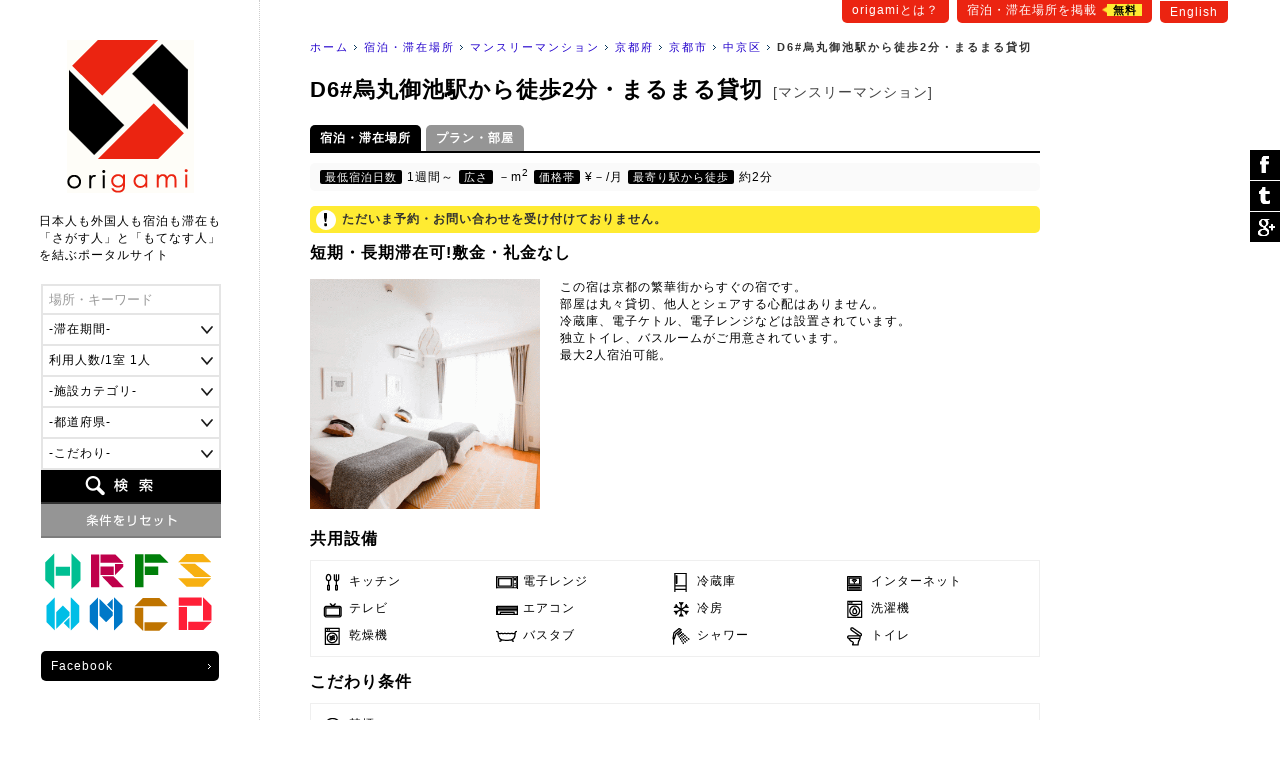

--- FILE ---
content_type: text/html
request_url: https://origami-book.jp/building_detail_502.html
body_size: 85609
content:
<!DOCTYPE html PUBLIC "-//W3C//DTD XHTML 1.0 Transitional//EN" "http://www.w3.org/TR/xhtml1/DTD/xhtml1-transitional.dtd">
<html xmlns="http://www.w3.org/1999/xhtml" xmlns:og="http://ogp.me/ns#" xmlns:fb="http://www.facebook.com/2008/fbml" xmlns:mixi="http://mixi-platform.com/ns#" itemscope itemtype="http://schema.org/0"><!-- InstanceBegin template="/Templates/common.dwt" codeOutsideHTMLIsLocked="false" -->
<head>
<meta http-equiv="Content-Language" content="ja" />
<meta http-equiv="Content-Type" content="text/html; charset=utf-8" />
<title>D6#烏丸御池駅から徒歩2分・まるまる貸切[マンスリーマンション]｜origami</title>
<meta name="Description" content="D6#烏丸御池駅から徒歩2分・まるまる貸切の所在地・アクセスなどのマンスリーマンション情報をご紹介" />
<meta name="Keywords" content="D6#烏丸御池駅から徒歩2分・まるまる貸切,京都府,マンスリーマンション" /><link rel="stylesheet" type="text/css" href="/user_data/css/default.css" media="all" />
<script type="text/javascript" src="/user_data/js/jquery/jquery.js"></script>
<script language="JavaScript" type="text/javascript" src="/user_data/js/common.js"></script>
<!-- InstanceBeginEditable name="inner" --><!-- InstanceEndEditable -->
<!-- InstanceParam name="モード" type="number" value="1" --><!-- InstanceParam name="パン屑リスト" type="boolean" value="true" --><script src="/user_data/js/jquery/jquery.customSelect.min.js"></script>
<script type="text/javascript">
$(document).ready(function(){
	//プルダウンの装飾
	$('#searchObject select').customSelect();
	//スムーズスクロール
	$('a[href^=#]').click(function() {
		var speed = 400; // スクロールの速度
		var href= $(this).attr("href");// アンカーの値取得
		var target = $(href == "#" || href == "" ? 'html' : href);// 移動先を取得
		var position = target.offset().top;// 移動先を数値で取得
		$('body,html').animate({scrollTop:position}, speed, 'swing');// スムーススクロール
		return false;
	});
		
});
</script>
<link href="/user_data/SpryAssets/SpryValidationTextField.css" rel="stylesheet" type="text/css" />
<script src="/user_data/SpryAssets/SpryValidationTextField.js" type="text/javascript"></script>
<meta name="viewport" content="width=device-width">
<link rel="alternate" hreflang="en" href="https://origami-book.com/building_detail_502.html" />

<link rel="canonical" href="https://origami-book.jp/building_detail_502.html">

<link rel="shortcut icon" href="/user_data/images/favicon.ico" />
<script type="text/javascript" src="/user_data/js/jquery/jquery.cookie.js"></script>
<script type="text/javascript" src="/user_data/js/jquery/jquery.inview.js"></script><script type="text/javascript">
//ビューの切り替え
function changeView(mode) {
    $.cookie("viewmode", mode,{path:'/'});
	//WPの設定
	if(mode == 'pc'){var switcher = 1;}else{var switcher = '';}
	$.cookie("pc-switcher", switcher,{path:'/'});
	$.cookie("multi-device-switcher", switcher,{path:'/'});
}
$(document).ready(function(){
	//スクロールでボタン表示
	var footer = '#footerArea';
	var footerFlag = false;
	var position = $(footer).offset().top;// 移動先を数値で取得
	var showFlag = false; var scrollEnd = false; var topBtn = $('#goTop'); var downFlag = true;
	$(window).scroll(function () {
		//ページ一番上のスクロール表示
		if ($(this).scrollTop() < 50) {
			//非表示
			if (showFlag) {showFlag = false;topBtn.stop().animate({'bottom':'-120px'},400);}
		} else {
			//フッタが表示された場合
			$('#footerInner').on('inview', function(event, isInView, visiblePartX, visiblePartY) {
				if (isInView) {
					footerFlag = true;scrollEnd = true;
					topBtn.addClass('absolute');
				} else {
					footerFlag = false;
				}
			});			//デフォルトの配置
			if ((showFlag == false || scrollEnd == true) && footerFlag == false) {
				topBtn.removeClass('absolute');
				if(scrollEnd){var speed = 400;}else{var speed = 400;}
				showFlag = true;
				topBtn.stop().animate({'bottom':'-60px'},speed);
			}		
		}
	});
	//検索フォームの設定
		});
</script>
<script type="text/javascript" src="/user_data/js/funcs.js"></script>
<script type="text/javascript">
//市区と路線一覧の取得
function prefOptions(){
	//各値を取得
	var pref = $("#searchPref").val();
	var addr = $("#searchAddr").val();
	var line = $("#searchLine").val();
	//都道府県の指定がある場合
	if(pref){
		//一覧の出力
		var xhrObj = getXhrObj();
		xhrObj.open("post", "/common/func/getPrefOptions.php", false);
		xhrObj.setRequestHeader('Content-Type', 'application/x-www-form-urlencoded');
		xhrObj.send("pref=" + pref + "&addr=&line=&lang=ja&flgMobile=0");
		var resp = xhrObj.responseText.split("<i>");
		//項目を表示して挿入
		$("#searchAddrForm").html(resp[0]);
		$("#searchLineForm").html(resp[1]);
		$("#searchAddrForm").show();
		$("#searchLineForm").show();
		$('#searchAddrForm select,#searchLineForm select').customSelect();//装飾を適用
	}else{
		//非表示
		$("#searchAddrForm").hide();
		$("#searchLineForm").hide();
		$("#searchStationForm").hide();
	}
}
//駅名一覧の取得
function lineOptions(){
	//各値を取得
	var pref = $("#searchPref").val();
	var line = $("#searchLine").val();
	//一覧の出力	
	var xhrObj = getXhrObj();
	xhrObj.open("post", "/common/func/getLineOptions.php", false);
  	xhrObj.setRequestHeader('Content-Type', 'application/x-www-form-urlencoded');
	xhrObj.send("pref=" + pref + "&line=" + line + "&station=&lang=ja&flgMobile=0");
	var resp = xhrObj.responseText.split("<i>");
	if(resp[0]){
		//項目を表示して挿入
		$("#searchStationForm").html(resp[0]);
		$("#searchStationForm").show();
		$('#searchStationForm select').customSelect();//装飾を適用
	}else{
		//非表示
		$("#searchStationForm").hide();	
	}
}
function initOnLoad(){
	setListener(document.getElementById("searchPref"),"change",prefOptions);
}
setListener(window, "load", initOnLoad);
</script>

<script async src="//pagead2.googlesyndication.com/pagead/js/adsbygoogle.js"></script>
<script>
  (adsbygoogle = window.adsbygoogle || []).push({
    google_ad_client: "ca-pub-1838477948704773",
    enable_page_level_ads: true
  });
</script>

<!--[if lt IE 9]>
<script src="/user_data/js/html5shiv.js"></script>
<script src="http://ie7-js.googlecode.com/svn/version/2.1(beta4)/IE9.js"></script>
<script src="http://css3-mediaqueries-js.googlecode.com/svn/trunk/css3-mediaqueries.js"></script>
<![endif]-->

<!--/OGPの設定/-->
<meta property="og:title" content="D6#烏丸御池駅から徒歩2分・まるまる貸切 [マンスリーマンション] ｜origami" />
<meta property="og:description" content="D6#烏丸御池駅から徒歩2分・まるまる貸切の所在地・アクセスなどのマンスリーマンション情報をご紹介" />
<meta property="og:type" content="website" />
<meta property="og:url" content="https://origami-book.jp/building_detail_502.html" />
<meta property="og:image" content="https://origami-book.jp/user_data/images/upload/building/ll/20210225104614_1143798151.gif" />
<meta property="og:site_name" content="origami" />
<meta property="fb:app_id" content="966242223397117" />
<meta property="og:locale" content="ja_JP" />

<!--/Google+/-->
<meta itemprop="name" content="D6#烏丸御池駅から徒歩2分・まるまる貸切 [マンスリーマンション] ｜origami">
<meta itemprop="description" content="D6#烏丸御池駅から徒歩2分・まるまる貸切の所在地・アクセスなどのマンスリーマンション情報をご紹介">
<meta itemprop="image" content="https://origami-book.jp/user_data/images/upload/building/ll/20210225104614_1143798151.gif">
<!-- InstanceBeginEditable name="head" -->
        <script language="JavaScript" type="text/javascript" src="/user_data/js/jquery/jquery.swipebox.js"></script>
<link rel="stylesheet" type="text/css" href="/user_data/js/css/swipebox.min.css" media="all">
<script type="text/javascript">
;( function( $ ) {
	$( '.swipebox' ).swipebox();
} )( jQuery );
</script>    <!-- InstanceEndEditable -->
</head>

<body>
<div id="base">
<div id="subMenu">
	    	<a href="https://origami-book.jp/contents/about.html">origamiとは？</a>
        <a href="https://origami-book.jp/admin/entry/">宿泊・滞在場所を掲載<span>無料</span></a>
	<a href="https://origami-book.com/building_detail_502.html">English</a>
</div>
<div id="mainbody">
  
  <div id="rightbody">
  
  <ul id="path"><li id="home"><a href="https://origami-book.jp/">ホーム</a></li><!-- InstanceBeginEditable name="パン屑リスト" --><li><a href="https://origami-book.jp/building_list.html">宿泊・滞在場所</a></li>
	<li><a href="https://origami-book.jp/building_list_ca06.html">マンスリーマンション</a></li>
<li><a href="https://origami-book.jp/building_list_ca06_pr26.html">京都府</a></li>
<li><a href="https://origami-book.jp/building_list_ca06_pr26_%E4%BA%AC%E9%83%BD%E5%B8%82.html">京都市</a></li><li><a href="https://origami-book.jp/building_list_ca06_pr26_%E4%BA%AC%E9%83%BD%E5%B8%82%E4%B8%AD%E4%BA%AC%E5%8C%BA.html">中京区</a></li><!-- InstanceEndEditable --><li id="current"><strong>D6#烏丸御池駅から徒歩2分・まるまる貸切</strong></li></ul>

  <!-- InstanceBeginEditable name="コンテンツ" -->
  
	<div id="contents">

	<h1>D6#烏丸御池駅から徒歩2分・まるまる貸切<span>[マンスリーマンション]<span></h1>


	    
<ul class="tabMenu">
	<li><a href="https://origami-book.jp/building_detail_502.html" class="select">宿泊・滞在場所</a></li>
    <li><a href="https://origami-book.jp/building_plan_502.html">プラン・部屋</a></li>
</ul>
    
        
		    <div id="statusArea"><div><span>最低宿泊日数</span>1週間～</div><div class="area"><span>広さ</span>－m<sup>2</sup></div><div><span>価格帯</span>&yen;－/月</div><div><span>最寄り駅から徒歩</span>約2分</div></div>
    
    <div class="attentionArea">ただいま予約・お問い合わせを受け付けておりません。</div>    
	    
	<h2 class="catch">短期・長期滞在可!敷金・礼金なし</h2>
    
    	
        <p class="clearfix"><div id="thumbArea"><a href="/user_data/images/upload/building/ll/20210225104614_1143798151.gif" class="swipebox" id="mainThumbImg" title="" style="background-image:url(/user_data/images/upload/building/ll/20210225104614_1143798151.gif);"></a>
    <p id="thumbTitle"></p>
    </div>
    <div id="introArea">この宿は京都の繁華街からすぐの宿です。<br />
部屋は丸々貸切、他人とシェアする心配はありません。<br />
冷蔵庫、電子ケトル、電子レンジなどは設置されています。<br />
独立トイレ、バスルームがご用意されています。<br />
最大2人宿泊可能。<br />
<br />
</div></p>
    
    <br style="clear:both;" />
    
        
	
    <h2>共用設備</h2>
    
                
    <ul class="iconList">    
    <li class="commonIcon cm01">キッチン</li>    
        
                
        
    <li class="commonIcon cm02">電子レンジ</li>    
        
                
        
    <li class="commonIcon cm03">冷蔵庫</li>    
        
                
        
        
        
                
        
    <li class="commonIcon cm05">インターネット</li>    
        
                
        
    <li class="commonIcon cm06">テレビ</li>    
        
                
        
    <li class="commonIcon cm07">エアコン</li>    
        
                
        
        
        
                
        
    <li class="commonIcon cm09">冷房</li>    
        
                
        
    <li class="commonIcon cm10">洗濯機</li>    
        
                
        
    <li class="commonIcon cm11">乾燥機</li>    
        
                
        
    <li class="commonIcon cm12">バスタブ</li>    
        
                
        
    <li class="commonIcon cm13">シャワー</li>    
        
                
        
    <li class="commonIcon cm14">トイレ</li>    
        
                
        
        
        
                
        
        
        
                
        
        
        
                
        
        
    </ul>    
    
    <h2>こだわり条件</h2>
    
                
    <ul class="iconList">    
        
        
                
        
        
        
                
        
        
        
                
        
        
        
                
        
    <li class="goodIcon gd05">禁煙</li>    
        
                
        
        
        
                
        
        
        
                
        
        
        
                
        
        
        
                
        
        
        
                
        
        
        
                
        
        
    </ul>    
        
    <h2>詳細情報</h2>

	<table class="tableInfo">
	  <tr>
	    <th>所在地</th>
	    <td>〒604-8136 京都府 京都市中京区三条通烏丸東入梅忠町 ［<a href="https://www.google.co.jp/maps/search/〒604-8136 京都府京都市中京区三条通烏丸東入梅忠町" target="_blank">GoogleMapで確認</a>］</td>
	  </tr>
      <tr>
        <th>必要書類</th>
        <td>身分証明書,在留カード,パスポート,ビザ,緊急連絡先</td>
      </tr>
      <tr>
        <th>アクセス</th>
        <td>京都市中京区、京都駅から三駅、烏丸御池駅から徒歩2-5分、空港バス降り場から徒歩三分といくつの世界遺産の近い絶好のロケーション、日本文化が好きな人にとっては最高の場所です。<br />
徒歩圏内様々なレストラン、コンビニ、ドラッグストア、スーパーやスターバックスなど全てが揃っています。閑静な住宅地に位置して、夜もご心配なくゆっくり寝れます。<br />
</td>
      </tr>
      <tr>
        <th>備考</th>
        <td>－</td>
      </tr>
    </table>
    
           

		
            
        
<ul class="tabMenu bottom">
	<li><a href="https://origami-book.jp/building_detail_502.html" class="select">宿泊・滞在場所</a></li>
    <li><a href="https://origami-book.jp/building_plan_502.html">プラン・部屋</a></li>
</ul>
    

	<div class="adArea">
<script async src="//pagead2.googlesyndication.com/pagead/js/adsbygoogle.js"></script>
<!-- コンテンツ詳細（下） -->
<ins class="adsbygoogle"
     style="display:block"
     data-ad-client="ca-pub-1838477948704773"
     data-ad-slot="5863618932"
     data-ad-format="auto"></ins>
<script>
(adsbygoogle = window.adsbygoogle || []).push({});
</script>
</div>	
</div>
    
<!-- InstanceEndEditable -->
  </div>
  <div id="leftbody"><a href="https://origami-book.jp/" id="logo">origami</a>
  
<div id="catchArea"><div id="catch">日本人も外国人も宿泊も滞在も<br />「さがす人」と「もてなす人」<br />を結ぶポータルサイト</div></div>

<form action="https://origami-book.jp/building_list.html" id="searchObject" method="get" target="_self">
<ul class="clearfix">
	<li><span id="sprytextfield_keyword"><input type="text" name="keyword" value="" /></span></li>
    
    		<li><select name="period">
<option label="-滞在期間-" value="" selected="selected">-滞在期間-</option>
<option label="1日～" value="1">1日～</option>
<option label="1週間～" value="7">1週間～</option>
<option label="1ヶ月～" value="30">1ヶ月～</option>
<option label="3ヶ月～" value="90">3ヶ月～</option>
<option label="6ヶ月～" value="180">6ヶ月～</option>
<option label="1年～" value="365">1年～</option>
</select>
</li>
        
    <li><select name="max_people">
<option label="利用人数/1室 1人" value="1">利用人数/1室 1人</option>
<option label="利用人数/1室 2人" value="2">利用人数/1室 2人</option>
<option label="利用人数/1室 3人" value="3">利用人数/1室 3人</option>
<option label="利用人数/1室 4人" value="4">利用人数/1室 4人</option>
<option label="利用人数/1室 5人" value="5">利用人数/1室 5人</option>
<option label="利用人数/1室 6人" value="6">利用人数/1室 6人</option>
<option label="利用人数/1室 7人" value="7">利用人数/1室 7人</option>
<option label="利用人数/1室 8人" value="8">利用人数/1室 8人</option>
<option label="利用人数/1室 9人" value="9">利用人数/1室 9人</option>
<option label="利用人数/1室 10人～" value="10">利用人数/1室 10人～</option>
</select>
</li>
	
        	<li><select name="category">
<option label="-施設カテゴリ-" value="" selected="selected">-施設カテゴリ-</option>
<option label="ホテル・ゲストハウス" value="ca01">ホテル・ゲストハウス</option>
<option label="旅館・民宿" value="ca02">旅館・民宿</option>
<option label="農家民宿" value="ca03">農家民宿</option>
<option label="シェアハウス" value="ca04">シェアハウス</option>
<option label="ウィークリーマンション" value="ca05">ウィークリーマンション</option>
<option label="マンスリーマンション" value="ca06">マンスリーマンション</option>
<option label="コテージ" value="ca07">コテージ</option>
<option label="下宿・寮" value="ca08">下宿・寮</option>
</select>
</li>
    	
    <li>    <select name="pref" id="searchPref" class="selectable">    <option label="-都道府県-" value="" title="pref" selected="selected">-都道府県-</option>
                <option label="北海道" value="1" title="pref1">北海道</option>
                <option label="青森県" value="2" title="pref2">青森県</option>
                <option label="岩手県" value="3" title="pref3">岩手県</option>
                <option label="宮城県" value="4" title="pref4">宮城県</option>
                <option label="秋田県" value="5" title="pref5">秋田県</option>
                <option label="山形県" value="6" title="pref6">山形県</option>
                <option label="福島県" value="7" title="pref7">福島県</option>
                <option label="茨城県" value="8" title="pref8">茨城県</option>
                <option label="栃木県" value="9" title="pref9">栃木県</option>
                <option label="群馬県" value="10" title="pref10">群馬県</option>
                <option label="埼玉県" value="11" title="pref11">埼玉県</option>
                <option label="千葉県" value="12" title="pref12">千葉県</option>
                <option label="東京都" value="13" title="pref13">東京都</option>
                <option label="神奈川県" value="14" title="pref14">神奈川県</option>
                <option label="新潟県" value="15" title="pref15">新潟県</option>
                <option label="富山県" value="16" title="pref16">富山県</option>
                <option label="石川県" value="17" title="pref17">石川県</option>
                <option label="福井県" value="18" title="pref18">福井県</option>
                <option label="山梨県" value="19" title="pref19">山梨県</option>
                <option label="長野県" value="20" title="pref20">長野県</option>
                <option label="岐阜県" value="21" title="pref21">岐阜県</option>
                <option label="静岡県" value="22" title="pref22">静岡県</option>
                <option label="愛知県" value="23" title="pref23">愛知県</option>
                <option label="三重県" value="24" title="pref24">三重県</option>
                <option label="滋賀県" value="25" title="pref25">滋賀県</option>
                <option label="京都府" value="26" title="pref26">京都府</option>
                <option label="大阪府" value="27" title="pref27">大阪府</option>
                <option label="兵庫県" value="28" title="pref28">兵庫県</option>
                <option label="奈良県" value="29" title="pref29">奈良県</option>
                <option label="和歌山県" value="30" title="pref30">和歌山県</option>
                <option label="鳥取県" value="31" title="pref31">鳥取県</option>
                <option label="島根県" value="32" title="pref32">島根県</option>
                <option label="岡山県" value="33" title="pref33">岡山県</option>
                <option label="広島県" value="34" title="pref34">広島県</option>
                <option label="山口県" value="35" title="pref35">山口県</option>
                <option label="徳島県" value="36" title="pref36">徳島県</option>
                <option label="香川県" value="37" title="pref37">香川県</option>
                <option label="愛媛県" value="38" title="pref38">愛媛県</option>
                <option label="高知県" value="39" title="pref39">高知県</option>
                <option label="福岡県" value="40" title="pref40">福岡県</option>
                <option label="佐賀県" value="41" title="pref41">佐賀県</option>
                <option label="長崎県" value="42" title="pref42">長崎県</option>
                <option label="熊本県" value="43" title="pref43">熊本県</option>
                <option label="大分県" value="44" title="pref44">大分県</option>
                <option label="宮崎県" value="45" title="pref45">宮崎県</option>
                <option label="鹿児島県" value="46" title="pref46">鹿児島県</option>
                <option label="沖縄県" value="47" title="pref47">沖縄県</option>
    </select>    </li>
    <li id="searchAddrForm"></li>
    <li id="searchLineForm"></li>
    <li id="searchStationForm"></li>
    <li id="searchGoodForm"><div id="searchGoodClick">-こだわり-</div>
    <div id="searchGoodArea" class="none"><label><input type="checkbox" name="arr_good[]" value="gd01" />送迎</label>
<label><input type="checkbox" name="arr_good[]" value="gd02" />子供OK</label>
<label><input type="checkbox" name="arr_good[]" value="gd03" />ペットOK</label>
<label><input type="checkbox" name="arr_good[]" value="gd04" />車イスOK</label>
<label><input type="checkbox" name="arr_good[]" value="gd05" />禁煙</label>
<label><input type="checkbox" name="arr_good[]" value="gd06" />喫煙</label>
<label><input type="checkbox" name="arr_good[]" value="gd07" />朝食</label>
<label><input type="checkbox" name="arr_good[]" value="gd08" />夕食</label>
<label><input type="checkbox" name="arr_good[]" value="gd09" />離乳食</label>
<label><input type="checkbox" name="arr_good[]" value="gd10" />ベジタリアン</label>
<label><input type="checkbox" name="arr_good[]" value="gd11" />ハラール</label>
<label><input type="checkbox" name="arr_good[]" value="gd12" />温泉</label></div></li>
	<li id="btn_search"><input type="submit" value="検索" /></li>
	<li id="btn_reset"><input type="reset" value="条件をリセット" onclick="location.href='https://origami-book.jp/building_list.html'" /></li>
</ul>
</form>

<script type="text/javascript">

$('#searchGoodClick').click(function() {
	if($('#searchGoodArea').is(":hidden")) {
		$(this).addClass('select');
		$('#searchGoodArea').slideDown("fast");
	}else{
		$(this).removeClass('select');
		$('#searchGoodArea').slideUp();
	}
});
var sprytextfield_keyword = new Spry.Widget.ValidationTextField("sprytextfield_keyword", "none", {validateOn:["blur", "change"], isRequired:false, hint:"場所・キーワード"});
</script>

        <ul id="categoryMenu">                            <li><a href="https://origami-book.jp/building_list_ca01.html" class="categoryIcon ca01" title="ホテル・ゲストハウス">ホテル・ゲストハウス</a></li>                    <li><a href="https://origami-book.jp/building_list_ca02.html" class="categoryIcon ca02" title="旅館・民宿">旅館・民宿</a></li>                    <li><a href="https://origami-book.jp/building_list_ca03.html" class="categoryIcon ca03" title="農家民宿">農家民宿</a></li>                    <li><a href="https://origami-book.jp/building_list_ca04.html" class="categoryIcon ca04" title="シェアハウス">シェアハウス</a></li>                    <li><a href="https://origami-book.jp/building_list_ca05.html" class="categoryIcon ca05" title="ウィークリーマンション">ウィークリーマンション</a></li>                    <li><a href="https://origami-book.jp/building_list_ca06.html" class="categoryIcon ca06" title="マンスリーマンション">マンスリーマンション</a></li>                    <li><a href="https://origami-book.jp/building_list_ca07.html" class="categoryIcon ca07" title="コテージ">コテージ</a></li>                    <li><a href="https://origami-book.jp/building_list_ca08.html" class="categoryIcon ca08" title="下宿・寮">下宿・寮</a></li>    </ul>    
<ul id="sideList">
	<li><a href="https://www.facebook.com/origami.nippon" target="_blank">Facebook</a></li>
</ul>

        
<ul class="sideBnr none">
    	<li><a href="https://origami-book.jp/column/cat/report-jp"><img src="/user_data/images/side/bnr_report.png" width="180" height="80" alt="外国人が行く!日本リアルレポート" title="report" /></a></li>
        
        
    	<li><a href="https://origami-book.jp/column/cat/course-jp"><img src="/user_data/images/side/bnr_report.png" width="180" height="80" alt="外国人のための初級日本講座" title="course" /></a></li>
</ul>
        
</div>
</div>

<div id="footerArea">

	<div id="goTop"><a href="#base">ぺージ一番上へ</a></div>

	<script language="JavaScript">
    $(function() {
        /* 親要素のタブ */
        $("#footerTab > li.tab").click(function() {
            var num = $("#footerTab > li.tab").index(this);
            $(".footerContent").addClass('none');
            $(".footerContent").eq(num).removeClass('none');
            $("#footerTab > li.tab").removeClass('select');
            $(this).addClass('select');
            //IEバグ対策（positionでずれ込むため）
            //$('ul.objList li th div').css('display','none');
            //$('ul.objList li th div').css('display','block');
        });
        /* 子要素のタブ */
        $(".footerTabChild > li").click(function() {
            $(this).parent().children("li").removeClass('select');
            $(this).addClass('select');
        });
        /* 駅一覧の表示 */
        /*$(".lineList > a").mouseover(function(){
            var clickPanel = $("+.stationList",this);
            clickPanel.toggle();
            $(".stationList").not(clickPanel).slideUp(0);
            $(".stationList:visible").prev().css("text-decoration","underline");
            $(".stationList:hidden").prev().css("text-decoration","none");
            //駅一覧のパネル位置を調整
            var offset = $("+.stationList",this).offset();
            var width = $("+.stationList div",this).width();
            var screen_width = $("#footerInner").width();
            var diff = Math.ceil(screen_width - (offset.left + width));
            if(diff > 0){diff = 0;}//＋の時は移動しない
            $("+.stationList",this).css("left",diff);
            return false;
        });*/
    });
    /* 子要素のタブ */
    function footerTabChild(category,area){
        $("." + category + "Content").addClass('none');
        $("#footerContentChild_" + area).removeClass('none');
    }
    -->
    </script>

	<div id="footerInner">

    

<ul id="footerTab"><li class="tab select">すべての宿泊・滞在場所</li>
<li class="tab">ホテル・ゲストハウス</li>
<li class="tab">旅館・民宿</li>
<li class="tab">農家民宿</li>
<li class="tab">シェアハウス</li>
<li class="tab">ウィークリーマンション</li>
<li class="tab">マンスリーマンション</li>
<li class="tab">コテージ</li>
<li class="tab">下宿・寮</li>
</ul>


	    
<div class="footerContent"><div>

	    <ul class="footerTabChild">
    	<li><a href="https://origami-book.jp/building_list.html" style="color:#FFF;">すべて</a></li>		<li class="select" onclick="footerTabChild('','_ar02')">関東</li>
            		<li class="" onclick="footerTabChild('','_ar05')">関西</li>
            		<li class="" onclick="footerTabChild('','_ar04')">東海</li>
            		<li class="" onclick="footerTabChild('','_ar01')">北海道･東北</li>
            		<li class="" onclick="footerTabChild('','_ar03')">甲信越･北陸</li>
            		<li class="" onclick="footerTabChild('','_ar06')">中国･四国</li>
            		<li class="" onclick="footerTabChild('','_ar07')">九州･沖縄</li>
    </ul>        
        
    <div class="footerContentChild Content" id="footerContentChild__ar02"><div>
    
    	    		<a href="https://origami-book.jp/building_list_pr13.html">東京都</a>｜    	    		<a href="https://origami-book.jp/building_list_pr14.html">神奈川県</a>｜    	    		<a href="https://origami-book.jp/building_list_pr12.html">千葉県</a>｜    	    		<a href="https://origami-book.jp/building_list_pr11.html">埼玉県</a>｜    	    		<a href="https://origami-book.jp/building_list_pr10.html">群馬県</a>｜    	    		<a href="https://origami-book.jp/building_list_pr9.html">栃木県</a>｜    	    		<a href="https://origami-book.jp/building_list_pr8.html">茨城県</a>    	    
    </div></div>
    
        
    <div class="footerContentChild Content none" id="footerContentChild__ar05"><div>
    
    	    		<a href="https://origami-book.jp/building_list_pr26.html">京都府</a>｜    	    		<a href="https://origami-book.jp/building_list_pr27.html">大阪府</a>｜    	    		<a href="https://origami-book.jp/building_list_pr28.html">兵庫県</a>｜    	    		<a href="https://origami-book.jp/building_list_pr25.html">滋賀県</a>｜    	    		<a href="https://origami-book.jp/building_list_pr29.html">奈良県</a>｜    	    		<a href="https://origami-book.jp/building_list_pr30.html">和歌山県</a>    	    
    </div></div>
    
        
    <div class="footerContentChild Content none" id="footerContentChild__ar04"><div>
    
    	    		<a href="https://origami-book.jp/building_list_pr22.html">静岡県</a>｜    	    		<a href="https://origami-book.jp/building_list_pr23.html">愛知県</a>｜    	    		<a href="https://origami-book.jp/building_list_pr21.html">岐阜県</a>｜    	    		<a href="https://origami-book.jp/building_list_pr24.html">三重県</a>    	    
    </div></div>
    
        
    <div class="footerContentChild Content none" id="footerContentChild__ar01"><div>
    
    	    		<a href="https://origami-book.jp/building_list_pr1.html">北海道</a>｜    	    		<a href="https://origami-book.jp/building_list_pr2.html">青森県</a>｜    	    		<a href="https://origami-book.jp/building_list_pr3.html">岩手県</a>｜    	    		<a href="https://origami-book.jp/building_list_pr4.html">宮城県</a>｜    	    		<a href="https://origami-book.jp/building_list_pr5.html">秋田県</a>｜    	    		<a href="https://origami-book.jp/building_list_pr6.html">山形県</a>｜    	    		<a href="https://origami-book.jp/building_list_pr7.html">福島県</a>    	    
    </div></div>
    
        
    <div class="footerContentChild Content none" id="footerContentChild__ar03"><div>
    
    	    		<a href="https://origami-book.jp/building_list_pr16.html">富山県</a>｜    	    		<a href="https://origami-book.jp/building_list_pr17.html">石川県</a>｜    	    		<a href="https://origami-book.jp/building_list_pr18.html">福井県</a>｜    	    		<a href="https://origami-book.jp/building_list_pr15.html">新潟県</a>｜    	    		<a href="https://origami-book.jp/building_list_pr19.html">山梨県</a>｜    	    		<a href="https://origami-book.jp/building_list_pr20.html">長野県</a>    	    
    </div></div>
    
        
    <div class="footerContentChild Content none" id="footerContentChild__ar06"><div>
    
    	    		<a href="https://origami-book.jp/building_list_pr34.html">広島県</a>｜    	    		<a href="https://origami-book.jp/building_list_pr31.html">鳥取県</a>｜    	    		<a href="https://origami-book.jp/building_list_pr32.html">島根県</a>｜    	    		<a href="https://origami-book.jp/building_list_pr33.html">岡山県</a>｜    	    		<a href="https://origami-book.jp/building_list_pr35.html">山口県</a>｜    	    		<a href="https://origami-book.jp/building_list_pr36.html">徳島県</a>｜    	    		<a href="https://origami-book.jp/building_list_pr37.html">香川県</a>｜    	    		<a href="https://origami-book.jp/building_list_pr38.html">愛媛県</a>｜    	    		<a href="https://origami-book.jp/building_list_pr39.html">高知県</a>    	    
    </div></div>
    
        
    <div class="footerContentChild Content none" id="footerContentChild__ar07"><div>
    
    	    		<a href="https://origami-book.jp/building_list_pr40.html">福岡県</a>｜    	    		<a href="https://origami-book.jp/building_list_pr42.html">長崎県</a>｜    	    		<a href="https://origami-book.jp/building_list_pr41.html">佐賀県</a>｜    	    		<a href="https://origami-book.jp/building_list_pr43.html">熊本県</a>｜    	    		<a href="https://origami-book.jp/building_list_pr44.html">大分県</a>｜    	    		<a href="https://origami-book.jp/building_list_pr45.html">宮崎県</a>｜    	    		<a href="https://origami-book.jp/building_list_pr46.html">鹿児島県</a>｜    	    		<a href="https://origami-book.jp/building_list_pr47.html">沖縄県</a>    	    
    </div></div>
    
        
</div></div>


	    
<div class="footerContent none"><div>

	    <ul class="footerTabChild">
    	<li><a href="https://origami-book.jp/building_list_ca01.html" style="color:#FFF;">すべて</a></li>		<li class="select" onclick="footerTabChild('ca01','ca01_ar02')">関東</li>
            		<li class="" onclick="footerTabChild('ca01','ca01_ar05')">関西</li>
            		<li class="" onclick="footerTabChild('ca01','ca01_ar04')">東海</li>
            		<li class="" onclick="footerTabChild('ca01','ca01_ar01')">北海道･東北</li>
            		<li class="" onclick="footerTabChild('ca01','ca01_ar03')">甲信越･北陸</li>
            		<li class="" onclick="footerTabChild('ca01','ca01_ar06')">中国･四国</li>
            		<li class="" onclick="footerTabChild('ca01','ca01_ar07')">九州･沖縄</li>
    </ul>        
        
    <div class="footerContentChild ca01Content" id="footerContentChild_ca01_ar02"><div>
    
    	    		<a href="https://origami-book.jp/building_list_pr13_ca01.html">東京都</a>｜    	    		<a href="https://origami-book.jp/building_list_pr14_ca01.html">神奈川県</a>｜    	    		<a href="https://origami-book.jp/building_list_pr12_ca01.html">千葉県</a>｜    	    		<a href="https://origami-book.jp/building_list_pr11_ca01.html">埼玉県</a>｜    	    		<a href="https://origami-book.jp/building_list_pr10_ca01.html">群馬県</a>｜    	    		<a href="https://origami-book.jp/building_list_pr9_ca01.html">栃木県</a>｜    	    		<a href="https://origami-book.jp/building_list_pr8_ca01.html">茨城県</a>    	    
    </div></div>
    
        
    <div class="footerContentChild ca01Content none" id="footerContentChild_ca01_ar05"><div>
    
    	    		<a href="https://origami-book.jp/building_list_pr26_ca01.html">京都府</a>｜    	    		<a href="https://origami-book.jp/building_list_pr27_ca01.html">大阪府</a>｜    	    		<a href="https://origami-book.jp/building_list_pr28_ca01.html">兵庫県</a>｜    	    		<a href="https://origami-book.jp/building_list_pr25_ca01.html">滋賀県</a>｜    	    		<a href="https://origami-book.jp/building_list_pr29_ca01.html">奈良県</a>｜    	    		<a href="https://origami-book.jp/building_list_pr30_ca01.html">和歌山県</a>    	    
    </div></div>
    
        
    <div class="footerContentChild ca01Content none" id="footerContentChild_ca01_ar04"><div>
    
    	    		<a href="https://origami-book.jp/building_list_pr22_ca01.html">静岡県</a>｜    	    		<a href="https://origami-book.jp/building_list_pr23_ca01.html">愛知県</a>｜    	    		<a href="https://origami-book.jp/building_list_pr21_ca01.html">岐阜県</a>｜    	    		<a href="https://origami-book.jp/building_list_pr24_ca01.html">三重県</a>    	    
    </div></div>
    
        
    <div class="footerContentChild ca01Content none" id="footerContentChild_ca01_ar01"><div>
    
    	    		<a href="https://origami-book.jp/building_list_pr1_ca01.html">北海道</a>｜    	    		<a href="https://origami-book.jp/building_list_pr2_ca01.html">青森県</a>｜    	    		<a href="https://origami-book.jp/building_list_pr3_ca01.html">岩手県</a>｜    	    		<a href="https://origami-book.jp/building_list_pr4_ca01.html">宮城県</a>｜    	    		<a href="https://origami-book.jp/building_list_pr5_ca01.html">秋田県</a>｜    	    		<a href="https://origami-book.jp/building_list_pr6_ca01.html">山形県</a>｜    	    		<a href="https://origami-book.jp/building_list_pr7_ca01.html">福島県</a>    	    
    </div></div>
    
        
    <div class="footerContentChild ca01Content none" id="footerContentChild_ca01_ar03"><div>
    
    	    		<a href="https://origami-book.jp/building_list_pr16_ca01.html">富山県</a>｜    	    		<a href="https://origami-book.jp/building_list_pr17_ca01.html">石川県</a>｜    	    		<a href="https://origami-book.jp/building_list_pr18_ca01.html">福井県</a>｜    	    		<a href="https://origami-book.jp/building_list_pr15_ca01.html">新潟県</a>｜    	    		<a href="https://origami-book.jp/building_list_pr19_ca01.html">山梨県</a>｜    	    		<a href="https://origami-book.jp/building_list_pr20_ca01.html">長野県</a>    	    
    </div></div>
    
        
    <div class="footerContentChild ca01Content none" id="footerContentChild_ca01_ar06"><div>
    
    	    		<a href="https://origami-book.jp/building_list_pr34_ca01.html">広島県</a>｜    	    		<a href="https://origami-book.jp/building_list_pr31_ca01.html">鳥取県</a>｜    	    		<a href="https://origami-book.jp/building_list_pr32_ca01.html">島根県</a>｜    	    		<a href="https://origami-book.jp/building_list_pr33_ca01.html">岡山県</a>｜    	    		<a href="https://origami-book.jp/building_list_pr35_ca01.html">山口県</a>｜    	    		<a href="https://origami-book.jp/building_list_pr36_ca01.html">徳島県</a>｜    	    		<a href="https://origami-book.jp/building_list_pr37_ca01.html">香川県</a>｜    	    		<a href="https://origami-book.jp/building_list_pr38_ca01.html">愛媛県</a>｜    	    		<a href="https://origami-book.jp/building_list_pr39_ca01.html">高知県</a>    	    
    </div></div>
    
        
    <div class="footerContentChild ca01Content none" id="footerContentChild_ca01_ar07"><div>
    
    	    		<a href="https://origami-book.jp/building_list_pr40_ca01.html">福岡県</a>｜    	    		<a href="https://origami-book.jp/building_list_pr42_ca01.html">長崎県</a>｜    	    		<a href="https://origami-book.jp/building_list_pr41_ca01.html">佐賀県</a>｜    	    		<a href="https://origami-book.jp/building_list_pr43_ca01.html">熊本県</a>｜    	    		<a href="https://origami-book.jp/building_list_pr44_ca01.html">大分県</a>｜    	    		<a href="https://origami-book.jp/building_list_pr45_ca01.html">宮崎県</a>｜    	    		<a href="https://origami-book.jp/building_list_pr46_ca01.html">鹿児島県</a>｜    	    		<a href="https://origami-book.jp/building_list_pr47_ca01.html">沖縄県</a>    	    
    </div></div>
    
        
</div></div>


	    
<div class="footerContent none"><div>

	    <ul class="footerTabChild">
    	<li><a href="https://origami-book.jp/building_list_ca02.html" style="color:#FFF;">すべて</a></li>		<li class="select" onclick="footerTabChild('ca02','ca02_ar02')">関東</li>
            		<li class="" onclick="footerTabChild('ca02','ca02_ar05')">関西</li>
            		<li class="" onclick="footerTabChild('ca02','ca02_ar04')">東海</li>
            		<li class="" onclick="footerTabChild('ca02','ca02_ar01')">北海道･東北</li>
            		<li class="" onclick="footerTabChild('ca02','ca02_ar03')">甲信越･北陸</li>
            		<li class="" onclick="footerTabChild('ca02','ca02_ar06')">中国･四国</li>
            		<li class="" onclick="footerTabChild('ca02','ca02_ar07')">九州･沖縄</li>
    </ul>        
        
    <div class="footerContentChild ca02Content" id="footerContentChild_ca02_ar02"><div>
    
    	    		<a href="https://origami-book.jp/building_list_pr13_ca02.html">東京都</a>｜    	    		<a href="https://origami-book.jp/building_list_pr14_ca02.html">神奈川県</a>｜    	    		<a href="https://origami-book.jp/building_list_pr12_ca02.html">千葉県</a>｜    	    		<a href="https://origami-book.jp/building_list_pr11_ca02.html">埼玉県</a>｜    	    		<a href="https://origami-book.jp/building_list_pr10_ca02.html">群馬県</a>｜    	    		<a href="https://origami-book.jp/building_list_pr9_ca02.html">栃木県</a>｜    	    		<a href="https://origami-book.jp/building_list_pr8_ca02.html">茨城県</a>    	    
    </div></div>
    
        
    <div class="footerContentChild ca02Content none" id="footerContentChild_ca02_ar05"><div>
    
    	    		<a href="https://origami-book.jp/building_list_pr26_ca02.html">京都府</a>｜    	    		<a href="https://origami-book.jp/building_list_pr27_ca02.html">大阪府</a>｜    	    		<a href="https://origami-book.jp/building_list_pr28_ca02.html">兵庫県</a>｜    	    		<a href="https://origami-book.jp/building_list_pr25_ca02.html">滋賀県</a>｜    	    		<a href="https://origami-book.jp/building_list_pr29_ca02.html">奈良県</a>｜    	    		<a href="https://origami-book.jp/building_list_pr30_ca02.html">和歌山県</a>    	    
    </div></div>
    
        
    <div class="footerContentChild ca02Content none" id="footerContentChild_ca02_ar04"><div>
    
    	    		<a href="https://origami-book.jp/building_list_pr22_ca02.html">静岡県</a>｜    	    		<a href="https://origami-book.jp/building_list_pr23_ca02.html">愛知県</a>｜    	    		<a href="https://origami-book.jp/building_list_pr21_ca02.html">岐阜県</a>｜    	    		<a href="https://origami-book.jp/building_list_pr24_ca02.html">三重県</a>    	    
    </div></div>
    
        
    <div class="footerContentChild ca02Content none" id="footerContentChild_ca02_ar01"><div>
    
    	    		<a href="https://origami-book.jp/building_list_pr1_ca02.html">北海道</a>｜    	    		<a href="https://origami-book.jp/building_list_pr2_ca02.html">青森県</a>｜    	    		<a href="https://origami-book.jp/building_list_pr3_ca02.html">岩手県</a>｜    	    		<a href="https://origami-book.jp/building_list_pr4_ca02.html">宮城県</a>｜    	    		<a href="https://origami-book.jp/building_list_pr5_ca02.html">秋田県</a>｜    	    		<a href="https://origami-book.jp/building_list_pr6_ca02.html">山形県</a>｜    	    		<a href="https://origami-book.jp/building_list_pr7_ca02.html">福島県</a>    	    
    </div></div>
    
        
    <div class="footerContentChild ca02Content none" id="footerContentChild_ca02_ar03"><div>
    
    	    		<a href="https://origami-book.jp/building_list_pr16_ca02.html">富山県</a>｜    	    		<a href="https://origami-book.jp/building_list_pr17_ca02.html">石川県</a>｜    	    		<a href="https://origami-book.jp/building_list_pr18_ca02.html">福井県</a>｜    	    		<a href="https://origami-book.jp/building_list_pr15_ca02.html">新潟県</a>｜    	    		<a href="https://origami-book.jp/building_list_pr19_ca02.html">山梨県</a>｜    	    		<a href="https://origami-book.jp/building_list_pr20_ca02.html">長野県</a>    	    
    </div></div>
    
        
    <div class="footerContentChild ca02Content none" id="footerContentChild_ca02_ar06"><div>
    
    	    		<a href="https://origami-book.jp/building_list_pr34_ca02.html">広島県</a>｜    	    		<a href="https://origami-book.jp/building_list_pr31_ca02.html">鳥取県</a>｜    	    		<a href="https://origami-book.jp/building_list_pr32_ca02.html">島根県</a>｜    	    		<a href="https://origami-book.jp/building_list_pr33_ca02.html">岡山県</a>｜    	    		<a href="https://origami-book.jp/building_list_pr35_ca02.html">山口県</a>｜    	    		<a href="https://origami-book.jp/building_list_pr36_ca02.html">徳島県</a>｜    	    		<a href="https://origami-book.jp/building_list_pr37_ca02.html">香川県</a>｜    	    		<a href="https://origami-book.jp/building_list_pr38_ca02.html">愛媛県</a>｜    	    		<a href="https://origami-book.jp/building_list_pr39_ca02.html">高知県</a>    	    
    </div></div>
    
        
    <div class="footerContentChild ca02Content none" id="footerContentChild_ca02_ar07"><div>
    
    	    		<a href="https://origami-book.jp/building_list_pr40_ca02.html">福岡県</a>｜    	    		<a href="https://origami-book.jp/building_list_pr42_ca02.html">長崎県</a>｜    	    		<a href="https://origami-book.jp/building_list_pr41_ca02.html">佐賀県</a>｜    	    		<a href="https://origami-book.jp/building_list_pr43_ca02.html">熊本県</a>｜    	    		<a href="https://origami-book.jp/building_list_pr44_ca02.html">大分県</a>｜    	    		<a href="https://origami-book.jp/building_list_pr45_ca02.html">宮崎県</a>｜    	    		<a href="https://origami-book.jp/building_list_pr46_ca02.html">鹿児島県</a>｜    	    		<a href="https://origami-book.jp/building_list_pr47_ca02.html">沖縄県</a>    	    
    </div></div>
    
        
</div></div>


	    
<div class="footerContent none"><div>

	    <ul class="footerTabChild">
    	<li><a href="https://origami-book.jp/building_list_ca03.html" style="color:#FFF;">すべて</a></li>		<li class="select" onclick="footerTabChild('ca03','ca03_ar02')">関東</li>
            		<li class="" onclick="footerTabChild('ca03','ca03_ar05')">関西</li>
            		<li class="" onclick="footerTabChild('ca03','ca03_ar04')">東海</li>
            		<li class="" onclick="footerTabChild('ca03','ca03_ar01')">北海道･東北</li>
            		<li class="" onclick="footerTabChild('ca03','ca03_ar03')">甲信越･北陸</li>
            		<li class="" onclick="footerTabChild('ca03','ca03_ar06')">中国･四国</li>
            		<li class="" onclick="footerTabChild('ca03','ca03_ar07')">九州･沖縄</li>
    </ul>        
        
    <div class="footerContentChild ca03Content" id="footerContentChild_ca03_ar02"><div>
    
    	    		<a href="https://origami-book.jp/building_list_pr13_ca03.html">東京都</a>｜    	    		<a href="https://origami-book.jp/building_list_pr14_ca03.html">神奈川県</a>｜    	    		<a href="https://origami-book.jp/building_list_pr12_ca03.html">千葉県</a>｜    	    		<a href="https://origami-book.jp/building_list_pr11_ca03.html">埼玉県</a>｜    	    		<a href="https://origami-book.jp/building_list_pr10_ca03.html">群馬県</a>｜    	    		<a href="https://origami-book.jp/building_list_pr9_ca03.html">栃木県</a>｜    	    		<a href="https://origami-book.jp/building_list_pr8_ca03.html">茨城県</a>    	    
    </div></div>
    
        
    <div class="footerContentChild ca03Content none" id="footerContentChild_ca03_ar05"><div>
    
    	    		<a href="https://origami-book.jp/building_list_pr26_ca03.html">京都府</a>｜    	    		<a href="https://origami-book.jp/building_list_pr27_ca03.html">大阪府</a>｜    	    		<a href="https://origami-book.jp/building_list_pr28_ca03.html">兵庫県</a>｜    	    		<a href="https://origami-book.jp/building_list_pr25_ca03.html">滋賀県</a>｜    	    		<a href="https://origami-book.jp/building_list_pr29_ca03.html">奈良県</a>｜    	    		<a href="https://origami-book.jp/building_list_pr30_ca03.html">和歌山県</a>    	    
    </div></div>
    
        
    <div class="footerContentChild ca03Content none" id="footerContentChild_ca03_ar04"><div>
    
    	    		<a href="https://origami-book.jp/building_list_pr22_ca03.html">静岡県</a>｜    	    		<a href="https://origami-book.jp/building_list_pr23_ca03.html">愛知県</a>｜    	    		<a href="https://origami-book.jp/building_list_pr21_ca03.html">岐阜県</a>｜    	    		<a href="https://origami-book.jp/building_list_pr24_ca03.html">三重県</a>    	    
    </div></div>
    
        
    <div class="footerContentChild ca03Content none" id="footerContentChild_ca03_ar01"><div>
    
    	    		<a href="https://origami-book.jp/building_list_pr1_ca03.html">北海道</a>｜    	    		<a href="https://origami-book.jp/building_list_pr2_ca03.html">青森県</a>｜    	    		<a href="https://origami-book.jp/building_list_pr3_ca03.html">岩手県</a>｜    	    		<a href="https://origami-book.jp/building_list_pr4_ca03.html">宮城県</a>｜    	    		<a href="https://origami-book.jp/building_list_pr5_ca03.html">秋田県</a>｜    	    		<a href="https://origami-book.jp/building_list_pr6_ca03.html">山形県</a>｜    	    		<a href="https://origami-book.jp/building_list_pr7_ca03.html">福島県</a>    	    
    </div></div>
    
        
    <div class="footerContentChild ca03Content none" id="footerContentChild_ca03_ar03"><div>
    
    	    		<a href="https://origami-book.jp/building_list_pr16_ca03.html">富山県</a>｜    	    		<a href="https://origami-book.jp/building_list_pr17_ca03.html">石川県</a>｜    	    		<a href="https://origami-book.jp/building_list_pr18_ca03.html">福井県</a>｜    	    		<a href="https://origami-book.jp/building_list_pr15_ca03.html">新潟県</a>｜    	    		<a href="https://origami-book.jp/building_list_pr19_ca03.html">山梨県</a>｜    	    		<a href="https://origami-book.jp/building_list_pr20_ca03.html">長野県</a>    	    
    </div></div>
    
        
    <div class="footerContentChild ca03Content none" id="footerContentChild_ca03_ar06"><div>
    
    	    		<a href="https://origami-book.jp/building_list_pr34_ca03.html">広島県</a>｜    	    		<a href="https://origami-book.jp/building_list_pr31_ca03.html">鳥取県</a>｜    	    		<a href="https://origami-book.jp/building_list_pr32_ca03.html">島根県</a>｜    	    		<a href="https://origami-book.jp/building_list_pr33_ca03.html">岡山県</a>｜    	    		<a href="https://origami-book.jp/building_list_pr35_ca03.html">山口県</a>｜    	    		<a href="https://origami-book.jp/building_list_pr36_ca03.html">徳島県</a>｜    	    		<a href="https://origami-book.jp/building_list_pr37_ca03.html">香川県</a>｜    	    		<a href="https://origami-book.jp/building_list_pr38_ca03.html">愛媛県</a>｜    	    		<a href="https://origami-book.jp/building_list_pr39_ca03.html">高知県</a>    	    
    </div></div>
    
        
    <div class="footerContentChild ca03Content none" id="footerContentChild_ca03_ar07"><div>
    
    	    		<a href="https://origami-book.jp/building_list_pr40_ca03.html">福岡県</a>｜    	    		<a href="https://origami-book.jp/building_list_pr42_ca03.html">長崎県</a>｜    	    		<a href="https://origami-book.jp/building_list_pr41_ca03.html">佐賀県</a>｜    	    		<a href="https://origami-book.jp/building_list_pr43_ca03.html">熊本県</a>｜    	    		<a href="https://origami-book.jp/building_list_pr44_ca03.html">大分県</a>｜    	    		<a href="https://origami-book.jp/building_list_pr45_ca03.html">宮崎県</a>｜    	    		<a href="https://origami-book.jp/building_list_pr46_ca03.html">鹿児島県</a>｜    	    		<a href="https://origami-book.jp/building_list_pr47_ca03.html">沖縄県</a>    	    
    </div></div>
    
        
</div></div>


	    
<div class="footerContent none"><div>

	    <ul class="footerTabChild">
    	<li><a href="https://origami-book.jp/building_list_ca04.html" style="color:#FFF;">すべて</a></li>		<li class="select" onclick="footerTabChild('ca04','ca04_ar02')">関東</li>
            		<li class="" onclick="footerTabChild('ca04','ca04_ar05')">関西</li>
            		<li class="" onclick="footerTabChild('ca04','ca04_ar04')">東海</li>
            		<li class="" onclick="footerTabChild('ca04','ca04_ar01')">北海道･東北</li>
            		<li class="" onclick="footerTabChild('ca04','ca04_ar03')">甲信越･北陸</li>
            		<li class="" onclick="footerTabChild('ca04','ca04_ar06')">中国･四国</li>
            		<li class="" onclick="footerTabChild('ca04','ca04_ar07')">九州･沖縄</li>
    </ul>        
        
    <div class="footerContentChild ca04Content" id="footerContentChild_ca04_ar02"><div>
    
    	    		<a href="https://origami-book.jp/building_list_pr13_ca04.html">東京都</a>｜    	    		<a href="https://origami-book.jp/building_list_pr14_ca04.html">神奈川県</a>｜    	    		<a href="https://origami-book.jp/building_list_pr12_ca04.html">千葉県</a>｜    	    		<a href="https://origami-book.jp/building_list_pr11_ca04.html">埼玉県</a>｜    	    		<a href="https://origami-book.jp/building_list_pr10_ca04.html">群馬県</a>｜    	    		<a href="https://origami-book.jp/building_list_pr9_ca04.html">栃木県</a>｜    	    		<a href="https://origami-book.jp/building_list_pr8_ca04.html">茨城県</a>    	    
    </div></div>
    
        
    <div class="footerContentChild ca04Content none" id="footerContentChild_ca04_ar05"><div>
    
    	    		<a href="https://origami-book.jp/building_list_pr26_ca04.html">京都府</a>｜    	    		<a href="https://origami-book.jp/building_list_pr27_ca04.html">大阪府</a>｜    	    		<a href="https://origami-book.jp/building_list_pr28_ca04.html">兵庫県</a>｜    	    		<a href="https://origami-book.jp/building_list_pr25_ca04.html">滋賀県</a>｜    	    		<a href="https://origami-book.jp/building_list_pr29_ca04.html">奈良県</a>｜    	    		<a href="https://origami-book.jp/building_list_pr30_ca04.html">和歌山県</a>    	    
    </div></div>
    
        
    <div class="footerContentChild ca04Content none" id="footerContentChild_ca04_ar04"><div>
    
    	    		<a href="https://origami-book.jp/building_list_pr22_ca04.html">静岡県</a>｜    	    		<a href="https://origami-book.jp/building_list_pr23_ca04.html">愛知県</a>｜    	    		<a href="https://origami-book.jp/building_list_pr21_ca04.html">岐阜県</a>｜    	    		<a href="https://origami-book.jp/building_list_pr24_ca04.html">三重県</a>    	    
    </div></div>
    
        
    <div class="footerContentChild ca04Content none" id="footerContentChild_ca04_ar01"><div>
    
    	    		<a href="https://origami-book.jp/building_list_pr1_ca04.html">北海道</a>｜    	    		<a href="https://origami-book.jp/building_list_pr2_ca04.html">青森県</a>｜    	    		<a href="https://origami-book.jp/building_list_pr3_ca04.html">岩手県</a>｜    	    		<a href="https://origami-book.jp/building_list_pr4_ca04.html">宮城県</a>｜    	    		<a href="https://origami-book.jp/building_list_pr5_ca04.html">秋田県</a>｜    	    		<a href="https://origami-book.jp/building_list_pr6_ca04.html">山形県</a>｜    	    		<a href="https://origami-book.jp/building_list_pr7_ca04.html">福島県</a>    	    
    </div></div>
    
        
    <div class="footerContentChild ca04Content none" id="footerContentChild_ca04_ar03"><div>
    
    	    		<a href="https://origami-book.jp/building_list_pr16_ca04.html">富山県</a>｜    	    		<a href="https://origami-book.jp/building_list_pr17_ca04.html">石川県</a>｜    	    		<a href="https://origami-book.jp/building_list_pr18_ca04.html">福井県</a>｜    	    		<a href="https://origami-book.jp/building_list_pr15_ca04.html">新潟県</a>｜    	    		<a href="https://origami-book.jp/building_list_pr19_ca04.html">山梨県</a>｜    	    		<a href="https://origami-book.jp/building_list_pr20_ca04.html">長野県</a>    	    
    </div></div>
    
        
    <div class="footerContentChild ca04Content none" id="footerContentChild_ca04_ar06"><div>
    
    	    		<a href="https://origami-book.jp/building_list_pr34_ca04.html">広島県</a>｜    	    		<a href="https://origami-book.jp/building_list_pr31_ca04.html">鳥取県</a>｜    	    		<a href="https://origami-book.jp/building_list_pr32_ca04.html">島根県</a>｜    	    		<a href="https://origami-book.jp/building_list_pr33_ca04.html">岡山県</a>｜    	    		<a href="https://origami-book.jp/building_list_pr35_ca04.html">山口県</a>｜    	    		<a href="https://origami-book.jp/building_list_pr36_ca04.html">徳島県</a>｜    	    		<a href="https://origami-book.jp/building_list_pr37_ca04.html">香川県</a>｜    	    		<a href="https://origami-book.jp/building_list_pr38_ca04.html">愛媛県</a>｜    	    		<a href="https://origami-book.jp/building_list_pr39_ca04.html">高知県</a>    	    
    </div></div>
    
        
    <div class="footerContentChild ca04Content none" id="footerContentChild_ca04_ar07"><div>
    
    	    		<a href="https://origami-book.jp/building_list_pr40_ca04.html">福岡県</a>｜    	    		<a href="https://origami-book.jp/building_list_pr42_ca04.html">長崎県</a>｜    	    		<a href="https://origami-book.jp/building_list_pr41_ca04.html">佐賀県</a>｜    	    		<a href="https://origami-book.jp/building_list_pr43_ca04.html">熊本県</a>｜    	    		<a href="https://origami-book.jp/building_list_pr44_ca04.html">大分県</a>｜    	    		<a href="https://origami-book.jp/building_list_pr45_ca04.html">宮崎県</a>｜    	    		<a href="https://origami-book.jp/building_list_pr46_ca04.html">鹿児島県</a>｜    	    		<a href="https://origami-book.jp/building_list_pr47_ca04.html">沖縄県</a>    	    
    </div></div>
    
        
</div></div>


	    
<div class="footerContent none"><div>

	    <ul class="footerTabChild">
    	<li><a href="https://origami-book.jp/building_list_ca05.html" style="color:#FFF;">すべて</a></li>		<li class="select" onclick="footerTabChild('ca05','ca05_ar02')">関東</li>
            		<li class="" onclick="footerTabChild('ca05','ca05_ar05')">関西</li>
            		<li class="" onclick="footerTabChild('ca05','ca05_ar04')">東海</li>
            		<li class="" onclick="footerTabChild('ca05','ca05_ar01')">北海道･東北</li>
            		<li class="" onclick="footerTabChild('ca05','ca05_ar03')">甲信越･北陸</li>
            		<li class="" onclick="footerTabChild('ca05','ca05_ar06')">中国･四国</li>
            		<li class="" onclick="footerTabChild('ca05','ca05_ar07')">九州･沖縄</li>
    </ul>        
        
    <div class="footerContentChild ca05Content" id="footerContentChild_ca05_ar02"><div>
    
    	    		<a href="https://origami-book.jp/building_list_pr13_ca05.html">東京都</a>｜    	    		<a href="https://origami-book.jp/building_list_pr14_ca05.html">神奈川県</a>｜    	    		<a href="https://origami-book.jp/building_list_pr12_ca05.html">千葉県</a>｜    	    		<a href="https://origami-book.jp/building_list_pr11_ca05.html">埼玉県</a>｜    	    		<a href="https://origami-book.jp/building_list_pr10_ca05.html">群馬県</a>｜    	    		<a href="https://origami-book.jp/building_list_pr9_ca05.html">栃木県</a>｜    	    		<a href="https://origami-book.jp/building_list_pr8_ca05.html">茨城県</a>    	    
    </div></div>
    
        
    <div class="footerContentChild ca05Content none" id="footerContentChild_ca05_ar05"><div>
    
    	    		<a href="https://origami-book.jp/building_list_pr26_ca05.html">京都府</a>｜    	    		<a href="https://origami-book.jp/building_list_pr27_ca05.html">大阪府</a>｜    	    		<a href="https://origami-book.jp/building_list_pr28_ca05.html">兵庫県</a>｜    	    		<a href="https://origami-book.jp/building_list_pr25_ca05.html">滋賀県</a>｜    	    		<a href="https://origami-book.jp/building_list_pr29_ca05.html">奈良県</a>｜    	    		<a href="https://origami-book.jp/building_list_pr30_ca05.html">和歌山県</a>    	    
    </div></div>
    
        
    <div class="footerContentChild ca05Content none" id="footerContentChild_ca05_ar04"><div>
    
    	    		<a href="https://origami-book.jp/building_list_pr22_ca05.html">静岡県</a>｜    	    		<a href="https://origami-book.jp/building_list_pr23_ca05.html">愛知県</a>｜    	    		<a href="https://origami-book.jp/building_list_pr21_ca05.html">岐阜県</a>｜    	    		<a href="https://origami-book.jp/building_list_pr24_ca05.html">三重県</a>    	    
    </div></div>
    
        
    <div class="footerContentChild ca05Content none" id="footerContentChild_ca05_ar01"><div>
    
    	    		<a href="https://origami-book.jp/building_list_pr1_ca05.html">北海道</a>｜    	    		<a href="https://origami-book.jp/building_list_pr2_ca05.html">青森県</a>｜    	    		<a href="https://origami-book.jp/building_list_pr3_ca05.html">岩手県</a>｜    	    		<a href="https://origami-book.jp/building_list_pr4_ca05.html">宮城県</a>｜    	    		<a href="https://origami-book.jp/building_list_pr5_ca05.html">秋田県</a>｜    	    		<a href="https://origami-book.jp/building_list_pr6_ca05.html">山形県</a>｜    	    		<a href="https://origami-book.jp/building_list_pr7_ca05.html">福島県</a>    	    
    </div></div>
    
        
    <div class="footerContentChild ca05Content none" id="footerContentChild_ca05_ar03"><div>
    
    	    		<a href="https://origami-book.jp/building_list_pr16_ca05.html">富山県</a>｜    	    		<a href="https://origami-book.jp/building_list_pr17_ca05.html">石川県</a>｜    	    		<a href="https://origami-book.jp/building_list_pr18_ca05.html">福井県</a>｜    	    		<a href="https://origami-book.jp/building_list_pr15_ca05.html">新潟県</a>｜    	    		<a href="https://origami-book.jp/building_list_pr19_ca05.html">山梨県</a>｜    	    		<a href="https://origami-book.jp/building_list_pr20_ca05.html">長野県</a>    	    
    </div></div>
    
        
    <div class="footerContentChild ca05Content none" id="footerContentChild_ca05_ar06"><div>
    
    	    		<a href="https://origami-book.jp/building_list_pr34_ca05.html">広島県</a>｜    	    		<a href="https://origami-book.jp/building_list_pr31_ca05.html">鳥取県</a>｜    	    		<a href="https://origami-book.jp/building_list_pr32_ca05.html">島根県</a>｜    	    		<a href="https://origami-book.jp/building_list_pr33_ca05.html">岡山県</a>｜    	    		<a href="https://origami-book.jp/building_list_pr35_ca05.html">山口県</a>｜    	    		<a href="https://origami-book.jp/building_list_pr36_ca05.html">徳島県</a>｜    	    		<a href="https://origami-book.jp/building_list_pr37_ca05.html">香川県</a>｜    	    		<a href="https://origami-book.jp/building_list_pr38_ca05.html">愛媛県</a>｜    	    		<a href="https://origami-book.jp/building_list_pr39_ca05.html">高知県</a>    	    
    </div></div>
    
        
    <div class="footerContentChild ca05Content none" id="footerContentChild_ca05_ar07"><div>
    
    	    		<a href="https://origami-book.jp/building_list_pr40_ca05.html">福岡県</a>｜    	    		<a href="https://origami-book.jp/building_list_pr42_ca05.html">長崎県</a>｜    	    		<a href="https://origami-book.jp/building_list_pr41_ca05.html">佐賀県</a>｜    	    		<a href="https://origami-book.jp/building_list_pr43_ca05.html">熊本県</a>｜    	    		<a href="https://origami-book.jp/building_list_pr44_ca05.html">大分県</a>｜    	    		<a href="https://origami-book.jp/building_list_pr45_ca05.html">宮崎県</a>｜    	    		<a href="https://origami-book.jp/building_list_pr46_ca05.html">鹿児島県</a>｜    	    		<a href="https://origami-book.jp/building_list_pr47_ca05.html">沖縄県</a>    	    
    </div></div>
    
        
</div></div>


	    
<div class="footerContent none"><div>

	    <ul class="footerTabChild">
    	<li><a href="https://origami-book.jp/building_list_ca06.html" style="color:#FFF;">すべて</a></li>		<li class="select" onclick="footerTabChild('ca06','ca06_ar02')">関東</li>
            		<li class="" onclick="footerTabChild('ca06','ca06_ar05')">関西</li>
            		<li class="" onclick="footerTabChild('ca06','ca06_ar04')">東海</li>
            		<li class="" onclick="footerTabChild('ca06','ca06_ar01')">北海道･東北</li>
            		<li class="" onclick="footerTabChild('ca06','ca06_ar03')">甲信越･北陸</li>
            		<li class="" onclick="footerTabChild('ca06','ca06_ar06')">中国･四国</li>
            		<li class="" onclick="footerTabChild('ca06','ca06_ar07')">九州･沖縄</li>
    </ul>        
        
    <div class="footerContentChild ca06Content" id="footerContentChild_ca06_ar02"><div>
    
    	    		<a href="https://origami-book.jp/building_list_pr13_ca06.html">東京都</a>｜    	    		<a href="https://origami-book.jp/building_list_pr14_ca06.html">神奈川県</a>｜    	    		<a href="https://origami-book.jp/building_list_pr12_ca06.html">千葉県</a>｜    	    		<a href="https://origami-book.jp/building_list_pr11_ca06.html">埼玉県</a>｜    	    		<a href="https://origami-book.jp/building_list_pr10_ca06.html">群馬県</a>｜    	    		<a href="https://origami-book.jp/building_list_pr9_ca06.html">栃木県</a>｜    	    		<a href="https://origami-book.jp/building_list_pr8_ca06.html">茨城県</a>    	    
    </div></div>
    
        
    <div class="footerContentChild ca06Content none" id="footerContentChild_ca06_ar05"><div>
    
    	    		<a href="https://origami-book.jp/building_list_pr26_ca06.html">京都府</a>｜    	    		<a href="https://origami-book.jp/building_list_pr27_ca06.html">大阪府</a>｜    	    		<a href="https://origami-book.jp/building_list_pr28_ca06.html">兵庫県</a>｜    	    		<a href="https://origami-book.jp/building_list_pr25_ca06.html">滋賀県</a>｜    	    		<a href="https://origami-book.jp/building_list_pr29_ca06.html">奈良県</a>｜    	    		<a href="https://origami-book.jp/building_list_pr30_ca06.html">和歌山県</a>    	    
    </div></div>
    
        
    <div class="footerContentChild ca06Content none" id="footerContentChild_ca06_ar04"><div>
    
    	    		<a href="https://origami-book.jp/building_list_pr22_ca06.html">静岡県</a>｜    	    		<a href="https://origami-book.jp/building_list_pr23_ca06.html">愛知県</a>｜    	    		<a href="https://origami-book.jp/building_list_pr21_ca06.html">岐阜県</a>｜    	    		<a href="https://origami-book.jp/building_list_pr24_ca06.html">三重県</a>    	    
    </div></div>
    
        
    <div class="footerContentChild ca06Content none" id="footerContentChild_ca06_ar01"><div>
    
    	    		<a href="https://origami-book.jp/building_list_pr1_ca06.html">北海道</a>｜    	    		<a href="https://origami-book.jp/building_list_pr2_ca06.html">青森県</a>｜    	    		<a href="https://origami-book.jp/building_list_pr3_ca06.html">岩手県</a>｜    	    		<a href="https://origami-book.jp/building_list_pr4_ca06.html">宮城県</a>｜    	    		<a href="https://origami-book.jp/building_list_pr5_ca06.html">秋田県</a>｜    	    		<a href="https://origami-book.jp/building_list_pr6_ca06.html">山形県</a>｜    	    		<a href="https://origami-book.jp/building_list_pr7_ca06.html">福島県</a>    	    
    </div></div>
    
        
    <div class="footerContentChild ca06Content none" id="footerContentChild_ca06_ar03"><div>
    
    	    		<a href="https://origami-book.jp/building_list_pr16_ca06.html">富山県</a>｜    	    		<a href="https://origami-book.jp/building_list_pr17_ca06.html">石川県</a>｜    	    		<a href="https://origami-book.jp/building_list_pr18_ca06.html">福井県</a>｜    	    		<a href="https://origami-book.jp/building_list_pr15_ca06.html">新潟県</a>｜    	    		<a href="https://origami-book.jp/building_list_pr19_ca06.html">山梨県</a>｜    	    		<a href="https://origami-book.jp/building_list_pr20_ca06.html">長野県</a>    	    
    </div></div>
    
        
    <div class="footerContentChild ca06Content none" id="footerContentChild_ca06_ar06"><div>
    
    	    		<a href="https://origami-book.jp/building_list_pr34_ca06.html">広島県</a>｜    	    		<a href="https://origami-book.jp/building_list_pr31_ca06.html">鳥取県</a>｜    	    		<a href="https://origami-book.jp/building_list_pr32_ca06.html">島根県</a>｜    	    		<a href="https://origami-book.jp/building_list_pr33_ca06.html">岡山県</a>｜    	    		<a href="https://origami-book.jp/building_list_pr35_ca06.html">山口県</a>｜    	    		<a href="https://origami-book.jp/building_list_pr36_ca06.html">徳島県</a>｜    	    		<a href="https://origami-book.jp/building_list_pr37_ca06.html">香川県</a>｜    	    		<a href="https://origami-book.jp/building_list_pr38_ca06.html">愛媛県</a>｜    	    		<a href="https://origami-book.jp/building_list_pr39_ca06.html">高知県</a>    	    
    </div></div>
    
        
    <div class="footerContentChild ca06Content none" id="footerContentChild_ca06_ar07"><div>
    
    	    		<a href="https://origami-book.jp/building_list_pr40_ca06.html">福岡県</a>｜    	    		<a href="https://origami-book.jp/building_list_pr42_ca06.html">長崎県</a>｜    	    		<a href="https://origami-book.jp/building_list_pr41_ca06.html">佐賀県</a>｜    	    		<a href="https://origami-book.jp/building_list_pr43_ca06.html">熊本県</a>｜    	    		<a href="https://origami-book.jp/building_list_pr44_ca06.html">大分県</a>｜    	    		<a href="https://origami-book.jp/building_list_pr45_ca06.html">宮崎県</a>｜    	    		<a href="https://origami-book.jp/building_list_pr46_ca06.html">鹿児島県</a>｜    	    		<a href="https://origami-book.jp/building_list_pr47_ca06.html">沖縄県</a>    	    
    </div></div>
    
        
</div></div>


	    
<div class="footerContent none"><div>

	    <ul class="footerTabChild">
    	<li><a href="https://origami-book.jp/building_list_ca07.html" style="color:#FFF;">すべて</a></li>		<li class="select" onclick="footerTabChild('ca07','ca07_ar02')">関東</li>
            		<li class="" onclick="footerTabChild('ca07','ca07_ar05')">関西</li>
            		<li class="" onclick="footerTabChild('ca07','ca07_ar04')">東海</li>
            		<li class="" onclick="footerTabChild('ca07','ca07_ar01')">北海道･東北</li>
            		<li class="" onclick="footerTabChild('ca07','ca07_ar03')">甲信越･北陸</li>
            		<li class="" onclick="footerTabChild('ca07','ca07_ar06')">中国･四国</li>
            		<li class="" onclick="footerTabChild('ca07','ca07_ar07')">九州･沖縄</li>
    </ul>        
        
    <div class="footerContentChild ca07Content" id="footerContentChild_ca07_ar02"><div>
    
    	    		<a href="https://origami-book.jp/building_list_pr13_ca07.html">東京都</a>｜    	    		<a href="https://origami-book.jp/building_list_pr14_ca07.html">神奈川県</a>｜    	    		<a href="https://origami-book.jp/building_list_pr12_ca07.html">千葉県</a>｜    	    		<a href="https://origami-book.jp/building_list_pr11_ca07.html">埼玉県</a>｜    	    		<a href="https://origami-book.jp/building_list_pr10_ca07.html">群馬県</a>｜    	    		<a href="https://origami-book.jp/building_list_pr9_ca07.html">栃木県</a>｜    	    		<a href="https://origami-book.jp/building_list_pr8_ca07.html">茨城県</a>    	    
    </div></div>
    
        
    <div class="footerContentChild ca07Content none" id="footerContentChild_ca07_ar05"><div>
    
    	    		<a href="https://origami-book.jp/building_list_pr26_ca07.html">京都府</a>｜    	    		<a href="https://origami-book.jp/building_list_pr27_ca07.html">大阪府</a>｜    	    		<a href="https://origami-book.jp/building_list_pr28_ca07.html">兵庫県</a>｜    	    		<a href="https://origami-book.jp/building_list_pr25_ca07.html">滋賀県</a>｜    	    		<a href="https://origami-book.jp/building_list_pr29_ca07.html">奈良県</a>｜    	    		<a href="https://origami-book.jp/building_list_pr30_ca07.html">和歌山県</a>    	    
    </div></div>
    
        
    <div class="footerContentChild ca07Content none" id="footerContentChild_ca07_ar04"><div>
    
    	    		<a href="https://origami-book.jp/building_list_pr22_ca07.html">静岡県</a>｜    	    		<a href="https://origami-book.jp/building_list_pr23_ca07.html">愛知県</a>｜    	    		<a href="https://origami-book.jp/building_list_pr21_ca07.html">岐阜県</a>｜    	    		<a href="https://origami-book.jp/building_list_pr24_ca07.html">三重県</a>    	    
    </div></div>
    
        
    <div class="footerContentChild ca07Content none" id="footerContentChild_ca07_ar01"><div>
    
    	    		<a href="https://origami-book.jp/building_list_pr1_ca07.html">北海道</a>｜    	    		<a href="https://origami-book.jp/building_list_pr2_ca07.html">青森県</a>｜    	    		<a href="https://origami-book.jp/building_list_pr3_ca07.html">岩手県</a>｜    	    		<a href="https://origami-book.jp/building_list_pr4_ca07.html">宮城県</a>｜    	    		<a href="https://origami-book.jp/building_list_pr5_ca07.html">秋田県</a>｜    	    		<a href="https://origami-book.jp/building_list_pr6_ca07.html">山形県</a>｜    	    		<a href="https://origami-book.jp/building_list_pr7_ca07.html">福島県</a>    	    
    </div></div>
    
        
    <div class="footerContentChild ca07Content none" id="footerContentChild_ca07_ar03"><div>
    
    	    		<a href="https://origami-book.jp/building_list_pr16_ca07.html">富山県</a>｜    	    		<a href="https://origami-book.jp/building_list_pr17_ca07.html">石川県</a>｜    	    		<a href="https://origami-book.jp/building_list_pr18_ca07.html">福井県</a>｜    	    		<a href="https://origami-book.jp/building_list_pr15_ca07.html">新潟県</a>｜    	    		<a href="https://origami-book.jp/building_list_pr19_ca07.html">山梨県</a>｜    	    		<a href="https://origami-book.jp/building_list_pr20_ca07.html">長野県</a>    	    
    </div></div>
    
        
    <div class="footerContentChild ca07Content none" id="footerContentChild_ca07_ar06"><div>
    
    	    		<a href="https://origami-book.jp/building_list_pr34_ca07.html">広島県</a>｜    	    		<a href="https://origami-book.jp/building_list_pr31_ca07.html">鳥取県</a>｜    	    		<a href="https://origami-book.jp/building_list_pr32_ca07.html">島根県</a>｜    	    		<a href="https://origami-book.jp/building_list_pr33_ca07.html">岡山県</a>｜    	    		<a href="https://origami-book.jp/building_list_pr35_ca07.html">山口県</a>｜    	    		<a href="https://origami-book.jp/building_list_pr36_ca07.html">徳島県</a>｜    	    		<a href="https://origami-book.jp/building_list_pr37_ca07.html">香川県</a>｜    	    		<a href="https://origami-book.jp/building_list_pr38_ca07.html">愛媛県</a>｜    	    		<a href="https://origami-book.jp/building_list_pr39_ca07.html">高知県</a>    	    
    </div></div>
    
        
    <div class="footerContentChild ca07Content none" id="footerContentChild_ca07_ar07"><div>
    
    	    		<a href="https://origami-book.jp/building_list_pr40_ca07.html">福岡県</a>｜    	    		<a href="https://origami-book.jp/building_list_pr42_ca07.html">長崎県</a>｜    	    		<a href="https://origami-book.jp/building_list_pr41_ca07.html">佐賀県</a>｜    	    		<a href="https://origami-book.jp/building_list_pr43_ca07.html">熊本県</a>｜    	    		<a href="https://origami-book.jp/building_list_pr44_ca07.html">大分県</a>｜    	    		<a href="https://origami-book.jp/building_list_pr45_ca07.html">宮崎県</a>｜    	    		<a href="https://origami-book.jp/building_list_pr46_ca07.html">鹿児島県</a>｜    	    		<a href="https://origami-book.jp/building_list_pr47_ca07.html">沖縄県</a>    	    
    </div></div>
    
        
</div></div>


	    
<div class="footerContent none"><div>

	    <ul class="footerTabChild">
    	<li><a href="https://origami-book.jp/building_list_ca08.html" style="color:#FFF;">すべて</a></li>		<li class="select" onclick="footerTabChild('ca08','ca08_ar02')">関東</li>
            		<li class="" onclick="footerTabChild('ca08','ca08_ar05')">関西</li>
            		<li class="" onclick="footerTabChild('ca08','ca08_ar04')">東海</li>
            		<li class="" onclick="footerTabChild('ca08','ca08_ar01')">北海道･東北</li>
            		<li class="" onclick="footerTabChild('ca08','ca08_ar03')">甲信越･北陸</li>
            		<li class="" onclick="footerTabChild('ca08','ca08_ar06')">中国･四国</li>
            		<li class="" onclick="footerTabChild('ca08','ca08_ar07')">九州･沖縄</li>
    </ul>        
        
    <div class="footerContentChild ca08Content" id="footerContentChild_ca08_ar02"><div>
    
    	    		<a href="https://origami-book.jp/building_list_pr13_ca08.html">東京都</a>｜    	    		<a href="https://origami-book.jp/building_list_pr14_ca08.html">神奈川県</a>｜    	    		<a href="https://origami-book.jp/building_list_pr12_ca08.html">千葉県</a>｜    	    		<a href="https://origami-book.jp/building_list_pr11_ca08.html">埼玉県</a>｜    	    		<a href="https://origami-book.jp/building_list_pr10_ca08.html">群馬県</a>｜    	    		<a href="https://origami-book.jp/building_list_pr9_ca08.html">栃木県</a>｜    	    		<a href="https://origami-book.jp/building_list_pr8_ca08.html">茨城県</a>    	    
    </div></div>
    
        
    <div class="footerContentChild ca08Content none" id="footerContentChild_ca08_ar05"><div>
    
    	    		<a href="https://origami-book.jp/building_list_pr26_ca08.html">京都府</a>｜    	    		<a href="https://origami-book.jp/building_list_pr27_ca08.html">大阪府</a>｜    	    		<a href="https://origami-book.jp/building_list_pr28_ca08.html">兵庫県</a>｜    	    		<a href="https://origami-book.jp/building_list_pr25_ca08.html">滋賀県</a>｜    	    		<a href="https://origami-book.jp/building_list_pr29_ca08.html">奈良県</a>｜    	    		<a href="https://origami-book.jp/building_list_pr30_ca08.html">和歌山県</a>    	    
    </div></div>
    
        
    <div class="footerContentChild ca08Content none" id="footerContentChild_ca08_ar04"><div>
    
    	    		<a href="https://origami-book.jp/building_list_pr22_ca08.html">静岡県</a>｜    	    		<a href="https://origami-book.jp/building_list_pr23_ca08.html">愛知県</a>｜    	    		<a href="https://origami-book.jp/building_list_pr21_ca08.html">岐阜県</a>｜    	    		<a href="https://origami-book.jp/building_list_pr24_ca08.html">三重県</a>    	    
    </div></div>
    
        
    <div class="footerContentChild ca08Content none" id="footerContentChild_ca08_ar01"><div>
    
    	    		<a href="https://origami-book.jp/building_list_pr1_ca08.html">北海道</a>｜    	    		<a href="https://origami-book.jp/building_list_pr2_ca08.html">青森県</a>｜    	    		<a href="https://origami-book.jp/building_list_pr3_ca08.html">岩手県</a>｜    	    		<a href="https://origami-book.jp/building_list_pr4_ca08.html">宮城県</a>｜    	    		<a href="https://origami-book.jp/building_list_pr5_ca08.html">秋田県</a>｜    	    		<a href="https://origami-book.jp/building_list_pr6_ca08.html">山形県</a>｜    	    		<a href="https://origami-book.jp/building_list_pr7_ca08.html">福島県</a>    	    
    </div></div>
    
        
    <div class="footerContentChild ca08Content none" id="footerContentChild_ca08_ar03"><div>
    
    	    		<a href="https://origami-book.jp/building_list_pr16_ca08.html">富山県</a>｜    	    		<a href="https://origami-book.jp/building_list_pr17_ca08.html">石川県</a>｜    	    		<a href="https://origami-book.jp/building_list_pr18_ca08.html">福井県</a>｜    	    		<a href="https://origami-book.jp/building_list_pr15_ca08.html">新潟県</a>｜    	    		<a href="https://origami-book.jp/building_list_pr19_ca08.html">山梨県</a>｜    	    		<a href="https://origami-book.jp/building_list_pr20_ca08.html">長野県</a>    	    
    </div></div>
    
        
    <div class="footerContentChild ca08Content none" id="footerContentChild_ca08_ar06"><div>
    
    	    		<a href="https://origami-book.jp/building_list_pr34_ca08.html">広島県</a>｜    	    		<a href="https://origami-book.jp/building_list_pr31_ca08.html">鳥取県</a>｜    	    		<a href="https://origami-book.jp/building_list_pr32_ca08.html">島根県</a>｜    	    		<a href="https://origami-book.jp/building_list_pr33_ca08.html">岡山県</a>｜    	    		<a href="https://origami-book.jp/building_list_pr35_ca08.html">山口県</a>｜    	    		<a href="https://origami-book.jp/building_list_pr36_ca08.html">徳島県</a>｜    	    		<a href="https://origami-book.jp/building_list_pr37_ca08.html">香川県</a>｜    	    		<a href="https://origami-book.jp/building_list_pr38_ca08.html">愛媛県</a>｜    	    		<a href="https://origami-book.jp/building_list_pr39_ca08.html">高知県</a>    	    
    </div></div>
    
        
    <div class="footerContentChild ca08Content none" id="footerContentChild_ca08_ar07"><div>
    
    	    		<a href="https://origami-book.jp/building_list_pr40_ca08.html">福岡県</a>｜    	    		<a href="https://origami-book.jp/building_list_pr42_ca08.html">長崎県</a>｜    	    		<a href="https://origami-book.jp/building_list_pr41_ca08.html">佐賀県</a>｜    	    		<a href="https://origami-book.jp/building_list_pr43_ca08.html">熊本県</a>｜    	    		<a href="https://origami-book.jp/building_list_pr44_ca08.html">大分県</a>｜    	    		<a href="https://origami-book.jp/building_list_pr45_ca08.html">宮崎県</a>｜    	    		<a href="https://origami-book.jp/building_list_pr46_ca08.html">鹿児島県</a>｜    	    		<a href="https://origami-book.jp/building_list_pr47_ca08.html">沖縄県</a>    	    
    </div></div>
    
        
</div></div>


    <div id="footer">
        <div id="footerMenu"><a href="https://origami-book.jp/column/cat/hint-jp">外国人集客ヒント</a> / <a href="https://origami-book.jp/contents/rules.html">ご利用規約</a> / <a href="https://origami-book.jp/contents/privacy.html">個人情報保護方針</a> / <a href="https://origami-book.jp/contents/company.html">運営会社</a> / <a href="https://origami-book.jp/inquiry/">お問い合わせ</a></div>
    	<div id="copyright">&copy; <script language="javascript">document.write(new Date().getFullYear())</script> Domingo <span class="only_pc">Co.,Ltd.</span></div></div>
    </div>
    
    </div>
    
    <div id="footerLink"><a href="http://www.spin-out.co.jp/" target="_blank">ポータルサイト・マッチングサイト構築・多言語サイト・デザイン、ホームページ制作（横浜・東京・神奈川）by 株式会社スピンアウト</a></div>
    </div>

<ul id="socialMenu">
    <li id="facebookBtn"><a href="http://www.facebook.com/share.php?u=https://origami-book.jp/building_detail_502.html" onclick="window.open(this.href, 'FBwindow', 'width=650, height=450, menubar=no, toolbar=no, scrollbars=yes'); return false;">シェア</a></li>
    <li id="twitterBtn"><a href="http://twitter.com/share?url=https://origami-book.jp/building_detail_502.html&text=D6%23%E7%83%8F%E4%B8%B8%E5%BE%A1%E6%B1%A0%E9%A7%85%E3%81%8B%E3%82%89%E5%BE%92%E6%AD%A92%E5%88%86%E3%83%BB%E3%81%BE%E3%82%8B%E3%81%BE%E3%82%8B%E8%B2%B8%E5%88%87+%5B%E3%83%9E%E3%83%B3%E3%82%B9%E3%83%AA%E3%83%BC%E3%83%9E%E3%83%B3%E3%82%B7%E3%83%A7%E3%83%B3%5D+%EF%BD%9Corigami" onclick="window.open(this.href, 'TWwindow', 'width=650, height=450, menubar=no, toolbar=no, scrollbars=yes'); return false;">ツイート</a></li>
    <li id="googleBtn"><a href="https://plus.google.com/share?url=https://origami-book.jp/building_detail_502.html" onclick="window.open(this.href, 'Gwindow', 'width=650, height=450, menubar=no, toolbar=no, scrollbars=yes'); return false;">Google Plus</a></li>
</ul><script>

(function(i,s,o,g,r,a,m){i['GoogleAnalyticsObject']=r;i[r]=i[r]||function(){
  (i[r].q=i[r].q||[]).push(arguments)},i[r].l=1*new
Date();a=s.createElement(o),

m=s.getElementsByTagName(o)[0];a.async=1;a.src=g;m.parentNode.insertBefore(a,m)

})(window,document,'script','//www.google-analytics.com/analytics.js','ga');

  ga('create', 'UA-8727858-9', 'auto');
  ga('send', 'pageview');

</script>

</div>
</body>
<!-- InstanceEnd --></html>

--- FILE ---
content_type: text/html; charset=utf-8
request_url: https://www.google.com/recaptcha/api2/aframe
body_size: 266
content:
<!DOCTYPE HTML><html><head><meta http-equiv="content-type" content="text/html; charset=UTF-8"></head><body><script nonce="-_HVRsoYfRQw_elKnp0r8A">/** Anti-fraud and anti-abuse applications only. See google.com/recaptcha */ try{var clients={'sodar':'https://pagead2.googlesyndication.com/pagead/sodar?'};window.addEventListener("message",function(a){try{if(a.source===window.parent){var b=JSON.parse(a.data);var c=clients[b['id']];if(c){var d=document.createElement('img');d.src=c+b['params']+'&rc='+(localStorage.getItem("rc::a")?sessionStorage.getItem("rc::b"):"");window.document.body.appendChild(d);sessionStorage.setItem("rc::e",parseInt(sessionStorage.getItem("rc::e")||0)+1);localStorage.setItem("rc::h",'1769272179357');}}}catch(b){}});window.parent.postMessage("_grecaptcha_ready", "*");}catch(b){}</script></body></html>

--- FILE ---
content_type: text/css
request_url: https://origami-book.jp/user_data/css/common.css
body_size: 3579
content:
/* 基本設定
---------------------------------------------------*/

H1,H2,H3,H4,H5,H6,form{
	margin:0;
	padding:0;
}

body{
	font-size:12px;
	letter-spacing:1px;
	padding:0px;
	margin:0px;
	font-family: "メイリオ","Meiryo",arial,"ヒラギノ角ゴ Pro W3","Hiragino Kaku Gothic Pro",Osaka,"ＭＳ Ｐゴシック","MS PGothic",Sans-Serif;
	text-align:center;
	color:#000;
	word-wrap:break-word;
	word-break: break-all;
	overflow-x: hidden;
}

.clearfix:after {  
  content: ".";   
  display: block;   
  height: 0;   
  clear: both;   
  visibility: hidden;  
}  
  
.clearfix { display: inline-table; }  
  
/* Hides from IE-mac \*/  
* html .clearfix { height: 1%; }  
.clearfix {display: block;}  
/* End hide from IE-mac */  

a,#searchTab .tab,ul#headerNavi li .sub a{
	color:#2200cc;
	cursor:pointer;
	overflow:hidden;
	outline:none;
	text-decoration:none;
}

strong{
	color:#313131;
}

a:hover{
	text-decoration:underline;
}

a:visited{
	color:#551a8b;
}

img{
	border:0px;
	-ms-interpolation-mode: bicubic;
}

.none{
	display:none;
}

sup{
	font-weight:normal;
}

.pointer{
	cursor:pointer;
}

em{
	font-weight:bold;
	font-size:16px;
	font-style:normal;
}

ul{
	padding: 0 0 0 30px;
	margin: 0 10px 10px 0;
}

ol{
	padding: 0 0 0 30px;
	margin: 0 10px 10px;
}

p{
	margin:0 0 10px;
}

ol strong,ul strong,p strong{
	/* [disabled]color:#042858; */
}

.sp_only{display:none;}

#header,#headerNavi,ul#headerNavi li div.sub,#searchArea,#mainbody,#footerArea,#footer,#goTop{
	width:100%;
	margin: 0 auto;
}

#mainbody{
	margin: 0 auto;
}

#mainImg,ul.thumbList li a{
	border-radius:5px;        /* CSS3草案 */
	-webkit-border-radius:5px;    /* Safari,Google Chrome用 */
	-moz-border-radius:5px;   /* Firefox用 */
}

/* テーマカラー */

h2 div,div#subMenu a,h1.img div,.btn,#campaignArea,#footerLink,
#mobile #footerArea div[data-role="navbar"] ul.mainNavi li .ui-btn-inner,
#entryArea02,dl.flowList dt span,ul.objList li .objListLeft .vacancy0,
ul.objList li .objListLeft .vacancy1{
	background-color:#eb2411;
}

#message,#messageShort{
	border-color:#eb2411;
}

/* タイトル
---------------------------------------------------*/

h1{
	margin:0 0 20px;
	padding:0;
	font-size: 22px;
	position:relative;
}

#contents h1 span{
	font-size: 14px;
	margin-left:10px;
	color:#434343;
	font-weight: normal;
	padding:0;
}

h1.img,h2.img{
	clear: both;
	position:relative;
	/* [disabled]color:#434343; */
	font-size: 16px;
}

h1.img div,h2.img div{
	color:#FFF;
	margin:0 10px 0 -50px;
	padding:5px 20px 5px 50px;
	display:inline-block;
	border-radius:0 10px 10px 0;	/* CSS3草案 */
	-webkit-border-radius:0 10px 10px 0;     /* Safari,Google Chrome用 */
	-moz-border-radius:0 10px 10px 0;
	font-size: 20px;
}

h2{
	font-size:16px;
	margin:0 0 10px;
}

h1 span{color:#0090D4;}

h2.img{ 
	font-size: 14px;
	margin:0 0 20px;
}

h2.img div{
	font-size: 18px;
	padding:3px 12px 3px 50px;
}

.blockLeft h2 span,.blockRight h2 span{
	margin:0;
	float:left;
}

h2.catch{
	background-image:none;
	margin:0 0 5px;
	font-size:16px;
	padding: 0;
}

h3{
	font-size:15px;
	padding: 0;
	margin: 0 0 5px;
}

h4{
	font-size: 13px;
}

h5{
	font-size:11px;
}

/* イメージ
---------------------------------------------------*/
.imgLeft{
	float:left;
	margin:0 20px 0 0;
}

.imgRight{
	float:right;
	margin:0 0 10px 10px;
}

.imgCenter{
	margin: 20px auto 30px;
}

.imgLeft,.imgRight,.imgCenter{
	border:1px solid #CCC;
}

/* フォーム
---------------------------------------------------*/

label{
	display:inline-block;/* IE8でフォーム項目が折り返さない*/
}


--- FILE ---
content_type: text/css
request_url: https://origami-book.jp/user_data/css/form.css
body_size: 11468
content:
/* 入力フォーム設定
---------------------------------------------------*/

input[type="text"],input[type="password"]{
	width:350px;
	margin: 0 5px 0 0;
	line-height:100%;
	/*IE6では動作しない*/
}

input[type="text"].m,input.m{
	width:300px;
}

input[type="text"].s,input.s{
	width:100px;
}

input[type="text"].ss,input.ss{
	width:50px;
}

#price{
	width:100px;
}

#username,#config_username,#password,#confirm{
	width:300px;
}

#addr,#strt{
	width:280px;
}

#zip1{
	width:30px;
	ime-mode:disabled;
}

#zip2{
	width:40px;
	ime-mode:disabled;
}

#tel1,#tel2,#tel3,#fax1,#fax2,#fax3,#mobile1,#mobile2,#mobile3,#id_start,#id_end{
	width:50px;
	ime-mode:disabled;
	margin: 0;
}

form{
	margin:0;
	padding:0;
}

form textarea{
	width:460px;
}

form table table textarea{
	width:420px;
}

form td img{
	margin:0;
	padding:0;
}

form td hr{
	border:none;
	border-bottom:1px dotted #CCCCCC;
}

form .inputMargin{
	margin-bottom:5px;
}

form input#dammy{
	filter:alpha(opacity=0); /*IE*/
	-moz-opacity:0; /*FF*/
	opacity:0;
	height:1px;
	width:1px;
}

form img.preview_img{
	max-height:250px;
	max-width:250px;
	-ms-interpolation-mode: bicubic;
}

* html form img.preview_img{
	width: expression(this.width >= this.height ? "250px" : "auto");
	height: expression(this.width <= this.height ? "250px" : "auto");
}

.tipped{
	color:#BCBCBC;
}

span label{
	font-size:12px;
	color:#313131;
}

/* フォーム関連
---------------------------------------------------*/

img.loading{
	margin:70px;
}

#attention{
	padding: 5px 10px;
	background-color: #FAFAFA;
	margin: 15px 30px;
	font-size: 10px;
	line-height: 150%;
}

.tableForm{
	background-color:#FFFFFF;
	margin:0 0 20px;
	width: 730px;
	padding: 0;
	border-bottom: 1px solid #CCC;
	border-collapse: collapse;
}

.tableForm th,.tableForm td{
	padding:10px 10px 9px;
	margin-bottom:1px;
}

.tableForm th span,.tableForm td span{
	font-size:10px;
	color:#666666;
	font-weight:normal;
	letter-spacing: 2px;
	line-height: 150%;
}

.tableForm th{
	white-space: nowrap;
	text-align: right;
	background:url(../images/contents/bg_dot.gif);
	background-color:#fefdf8;
	border-top: 1px solid #CCC;
	width: auto;

	/width: 150px;/* IE6,7ハック*/
	font-size: 12px;
	min-width: 120px;
}

.tableForm th.opt{
	background:url(../images/contents/bg_dot_option.gif);
}

.tableForm i{
	font-style:normal;
	color:#313131;
	font-size:12px;
}

.tableForm td{
	background-color:#FFFFFF;
	border-top: 1px solid #CCC;
	text-align: left;
	width: inherit;
	/width:auto;/* IE6,7ハック*/
	border-collapse: collapse;
}

.tableForm td strong{
	color:#2e7996;
	border: none;
	font-size: 12px;
}

.tableForm td span strong{
	color:#C00;
	font-size:10px;
}

.tableForm td span i strong{
	font-size:12px;
}

.tableForm table,.tableForm table th,.tableForm table td{
	border:none;
	padding:5px 10px 5px 0;
	margin:0;
	background:none;
	vertical-align: top;
	width: auto;
	min-width:inherit;
}

.tableForm table th{
	text-align:right;
	/* [disabled]color: #2e7996; */
	padding-right:2px;
}

.tableForm td p,#contents .tableForm td p{
	margin:0 0 5px;
}

.tableForm td label{
	white-space:nowrap;
	margin-right:5px;
}

.tableForm td label input{
	margin-right:5px;
}

.tableForm .tablePeriod td{
	padding:0;
}

.head {
	background-color:#B1A398;
	padding:5px;
	font-weight:bold;
	color:#FFFFFF;
	border-right:5px solid #D0CAC4;
	white-space:nowrap;
	text-align:center;
}

.sort{
	display:none;
}

.status{
	background:url(../images/form/status1.gif) no-repeat 0 50%;
	padding:4px 0 4px 52px;
	font-size:12px;
	letter-spacing:2px;
}

#formBtn,.formBtn{
	text-align:center;
	margin:0;
	padding:0 0 20px;
}

.formBtn{
	padding: 10px 0 25px;
	clear: both;
}

#formBtn input,#formBtn a{
	margin:0px 5px;
	cursor:pointer;
}

.error {
	background-image:url(../images/form/icon_error.gif);
	background-repeat:no-repeat;
	background-position:0 5px;
	font-size: 12px;
	color:#CC0000;
	padding: 2px 0 2px 17px;
}

.attentionArea,.attentionArea,.attentionAreaNone,#attentionBottom{
	text-align:left;
	background:url(../images/contents/icon_attention.png) no-repeat 6px 50%;
	background-color:#ffeb32;
	padding:5px 10px 5px 32px;
	margin:0 auto 10px;
	color:#313131;
	display:block;
	font-weight: bold;
	border-radius:5px;
	-webkit-border-radius:5px;
	-moz-border-radius:5px;
}

#attentionBottom.none{display:none;}

.attentionArea.headerNavi{
	margin:-5px auto 5px;
}

#attentionHeader{
	background-position:6px 4px;
	width:934px;
	margin:0 auto 10px;
}

.attentionAreaNone{
	display:none;
}

.attentionArea span,.attentionAreaNone span{
	font-weight:bold;
}

#attentionLite{
	padding:5px 10px 5px 32px;
	margin:0 0 10px;
	border-radius:5px;
	-webkit-border-radius:5px;
	-moz-border-radius:5px;
	background:url(../images/contents/bg_leave.png) #f1faff no-repeat 8px 50%;
}

#attentionLite strong{
	color:#003;
}

#rulesArea{
	font-size:10px;
	overflow:scroll;
	overflow-x:hidden;
	height:200px;
	margin:20px 0;
	border:1px solid #CCC;
	padding: 10px;
	line-height: 165%;
	background: #FFF;
}

#rulesArea h2{
	background-image:none;
	padding:3px 0 8px;
	margin:0;
	border:none;
	font-size:12px;
}

/* 確認画面
---------------------------------------------------*/

#confirm .head {
	background-color:#EFEFEF;
	color:#333333;
	border-color:#DDDDDD;
}

#confirm .head span{
	font-weight:normal;
}

#confirm .option {
	background-color:#F7F7F7;
	border-color:#EEEEEE;
}

#confirm .item {
	color:#333333;
}

#confirm #urlList ul {
	margin-left:0px;
}

#confirm #urlList a:link,#confirm #urlList a:hover,#confirm #urlList a:visited {
	text-decoration:none;
}


/* その他
---------------------------------------------------*/
.fadeInMessage{
	background-color:#ffffca;
	color:#313131;
	font-weight: bold;
	margin-left:10px;
}

i#fadeInMessageInner{
	padding:5px 7px;
	font-weight: bold;
}

/* フロー */

#flowImg{
	text-align:center;
	margin:0 0 15px;
}

/* カレンダー
---------------------------------------------------*/

/*
 * jQuery UI Datepicker @VERSION
 *
 * Copyright 2010, AUTHORS.txt (http://jqueryui.com/about)
 * Dual licensed under the MIT or GPL Version 2 licenses.
 * http://jquery.org/license
 *
 * http://docs.jquery.com/UI/Datepicker#theming
 */
.ui-datepicker { width: 17em; padding: .2em .2em 0; font-size:12px; }
.ui-datepicker .ui-datepicker-header { position:relative; padding:.2em 0; }
.ui-datepicker .ui-datepicker-prev, .ui-datepicker .ui-datepicker-next { position:absolute; top: 2px; width: 1.8em; height: 1.8em; }
.ui-datepicker .ui-datepicker-prev-hover, .ui-datepicker .ui-datepicker-next-hover { top: 1px; }
.ui-datepicker .ui-datepicker-prev { top:4px; left:4px; }
.ui-datepicker .ui-datepicker-next { top:4px; right:0px; }
/*.ui-datepicker .ui-datepicker-prev-hover { left:1px; }
.ui-datepicker .ui-datepicker-next-hover { right:1px; }*/
.ui-datepicker .ui-datepicker-prev span, .ui-datepicker .ui-datepicker-next span { display: block; position: absolute; left: 50%; margin-left: -8px; top: 50%; margin-top: -8px;  }
.ui-datepicker .ui-datepicker-title { margin: 0 2.3em; line-height: 1.8em; text-align: center; }
.ui-datepicker .ui-datepicker-title select { font-size:1em; margin:1px 0; }
.ui-datepicker select.ui-datepicker-month-year {width: 100%;}
.ui-datepicker select.ui-datepicker-month, 
.ui-datepicker select.ui-datepicker-year { width: 49%;}
.ui-datepicker table {width: 100%; font-size: .9em; border-collapse: collapse; margin:0 0 .4em; }
.ui-datepicker th { padding: .7em .3em; text-align: center; font-weight: bold; border: 0;  }
.ui-datepicker td { border: 0; padding: 1px; }
.ui-datepicker td span, .ui-datepicker td a { display: block; padding: .2em; text-align: right; text-decoration: none; }
.ui-datepicker .ui-datepicker-buttonpane { background-image: none; margin: .7em 0 0 0; padding:0 .2em; border-left: 0; border-right: 0; border-bottom: 0; }
.ui-datepicker .ui-datepicker-buttonpane button { float: right; margin: .5em .2em .4em; cursor: pointer; padding: .2em .6em .3em .6em; width:auto; overflow:visible; }
.ui-datepicker .ui-datepicker-buttonpane button.ui-datepicker-current { float:left; }

/* with multiple calendars */
.ui-datepicker.ui-datepicker-multi { width:auto; }
.ui-datepicker-multi .ui-datepicker-group { float:left; }
.ui-datepicker-multi .ui-datepicker-group table { width:95%; margin:0 auto .4em; }
.ui-datepicker-multi-2 .ui-datepicker-group { width:50%; }
.ui-datepicker-multi-3 .ui-datepicker-group { width:33.3%; }
.ui-datepicker-multi-4 .ui-datepicker-group { width:25%; }
.ui-datepicker-multi .ui-datepicker-group-last .ui-datepicker-header { border-left-width:0; }
.ui-datepicker-multi .ui-datepicker-group-middle .ui-datepicker-header { border-left-width:0; }
.ui-datepicker-multi .ui-datepicker-buttonpane { clear:left; }
.ui-datepicker-row-break { clear:both; width:100%; }

/* RTL support */
.ui-datepicker-rtl { direction: rtl; }
.ui-datepicker-rtl .ui-datepicker-prev { right: 2px; left: auto; }
.ui-datepicker-rtl .ui-datepicker-next { left: 2px; right: auto; }
/*.ui-datepicker-rtl .ui-datepicker-prev:hover { right: 1px; left: auto; }
.ui-datepicker-rtl .ui-datepicker-next:hover { left: 1px; right: auto; }*/
.ui-datepicker-rtl .ui-datepicker-buttonpane { clear:right; }
.ui-datepicker-rtl .ui-datepicker-buttonpane button { float: left; }
.ui-datepicker-rtl .ui-datepicker-buttonpane button.ui-datepicker-current { float:right; }
.ui-datepicker-rtl .ui-datepicker-group { float:right; }
.ui-datepicker-rtl .ui-datepicker-group-last .ui-datepicker-header { border-right-width:0; border-left-width:1px; }
.ui-datepicker-rtl .ui-datepicker-group-middle .ui-datepicker-header { border-right-width:0; border-left-width:1px; }

/* IE6 IFRAME FIX (taken from datepicker 1.5.3 */
.ui-datepicker-cover {
    display: none; /*sorry for IE5*/
    display/**/: block; /*sorry for IE5*/
    position: absolute; /*must have*/
    z-index: -1; /*must have*/
    filter: mask(); /*must have*/
    top: -4px; /*must have*/
    left: -4px; /*must have*/
    width: 200px; /*must have*/
    height: 200px; /*must have*/
}

/* カスタマイズ */
.ui-datepicker{	background:url(../images/contents/bg_grade.gif) repeat-x 0 bottom #FFF; margin:5px 0 0; border:1px solid #d2d2d2;}

.ui-datepicker-header{ background:#000; color:#FFF; font-weight:bold; margin:0 0 3px;}/* ヘッダ */

.ui-datepicker .ui-datepicker-prev { background:url(../images/calendar/btn_prev.gif) no-repeat 0 0;}
.ui-datepicker .ui-datepicker-next { background:url(../images/calendar/btn_next.gif) no-repeat 0 0;}

.ui-datepicker .ui-datepicker-prev .ui-icon,.ui-datepicker .ui-datepicker-next .ui-icon{text-indent:-9999px;text-align:left;}/*ナビの文字列を隠す*/

.ui-datepicker td a{ display:block; border:1px solid #DEDEDE; margin:1px;}
.ui-datepicker td.ui-datepicker-sat a { background-color:#e8e8ff; } /* 土曜 */
.ui-datepicker td.ui-datepicker-sun a { background-color:#ffe8e8; } /* 日曜 */
.ui-datepicker td.ui-datepicker-today a{  color:#787878; background-color:#EFEFEF; } /* 本日 */
.ui-datepicker td a:hover,.ui-datepicker td a.ui-state-active{ color:#FFF; border-color:#FF6600; background-color:#FF6600; }

/*.ui-datepicker .ui-datepicker-prev-hover, .ui-datepicker .ui-datepicker-next-hover { top: 3px; }*/

.ui-datepicker th,.ui-datepicker td{ padding:0; text-align:center;}

/* IE6ハック */
* html .ui-datepicker .ui-datepicker-prev{
	margin:0 0 0 -100px;
}

/* jquery Mobile とのバッティングを削除*/
#mobile .ui-datepicker .ui-icon{
	display:none;
}
